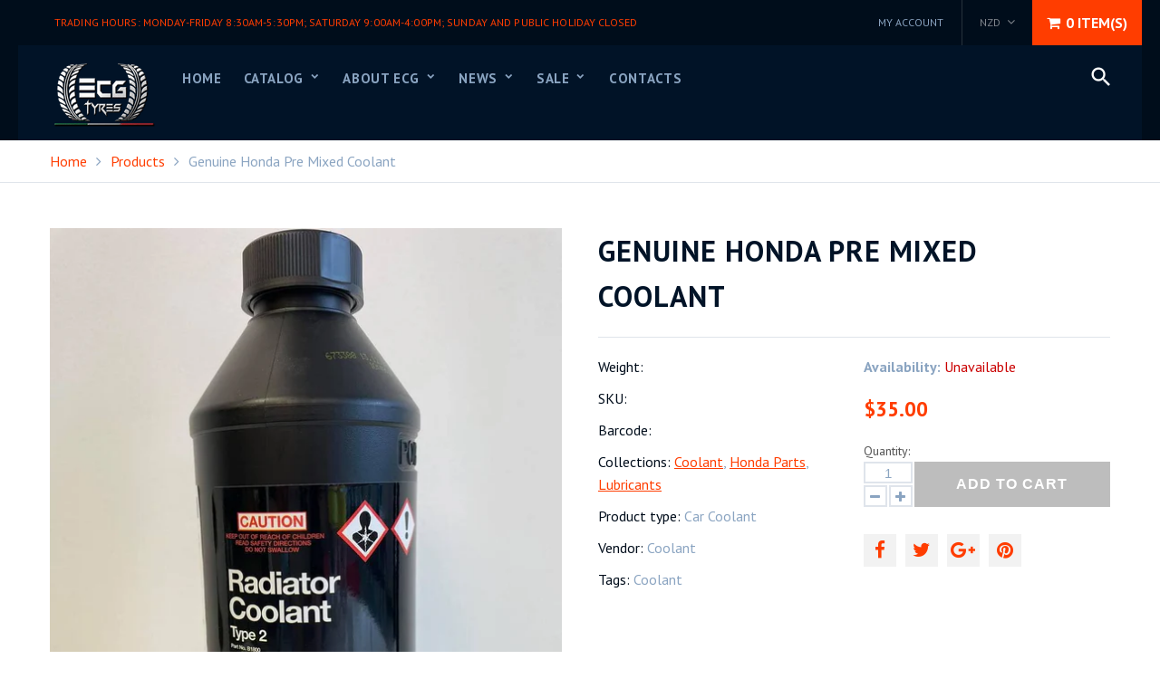

--- FILE ---
content_type: text/css
request_url: https://ecgtyres.co.nz/cdn/shop/t/15/assets/style.scss.css?v=68990618625756411641748929388
body_size: 27231
content:
h1,h2,h3,h4,h5,h6,p{margin:0}input,button{margin:0;padding:0;background:none;border:none}button{cursor:pointer}button:focus{outline:0!important}a,span{vertical-align:baseline}img{max-width:100%}ul,ol{margin:0;padding:0;list-style-type:none}a,img{outline:none!important}html{font-family:sans-serif;line-height:1.15;-webkit-text-size-adjust:100%;-ms-text-size-adjust:100%}body{margin:0}article,aside,footer,header,nav,section{display:block}figcaption,figure,main{display:block}figure{margin:1em 40px}hr{overflow:visible;height:0;-webkit-box-sizing:content-box;-moz-box-sizing:content-box;box-sizing:content-box}pre{font-family:monospace,monospace;font-size:1em}a{background-color:transparent;-webkit-text-decoration-skip:objects}a:active,a:hover{outline-width:0}abbr[title]{border-bottom:none;text-decoration:underline;text-decoration:underline dotted}b,strong{font-weight:inherit}b,strong{font-weight:bolder}code,kbd,samp{font-family:monospace,monospace;font-size:1em}dfn{font-style:italic}mark{background-color:#ff0;color:#000}small{font-size:80%}sub,sup{vertical-align:baseline;font-size:75%;line-height:0;position:relative}sub{bottom:-.25em}sup{top:-.5em}audio,video{display:inline-block}audio:not([controls]){display:none;height:0}img{border-style:none}svg:not(:root){overflow:hidden}button,input,optgroup,select,textarea{font-family:sans-serif;font-size:100%;line-height:1.15;margin:0}button,input{overflow:visible}button,select{text-transform:none}button,html [type=button],[type=reset],[type=submit]{-webkit-appearance:button}button::-moz-focus-inner,[type=button]::-moz-focus-inner,[type=reset]::-moz-focus-inner,[type=submit]::-moz-focus-inner{border-style:none;padding:0}button:-moz-focusring,[type=button]:-moz-focusring,[type=reset]:-moz-focusring,[type=submit]:-moz-focusring{outline:1px dotted ButtonText}fieldset{margin:0 2px;padding:.35em .625em .75em;border:1px solid #c0c0c0}legend{max-width:100%;display:table;box-sizing:border-box;white-space:normal;color:inherit;padding:0}progress{display:inline-block;vertical-align:baseline}textarea{overflow:auto}[type=checkbox],[type=radio]{box-sizing:border-box;padding:0}[type=number]::-webkit-inner-spin-button,[type=number]::-webkit-outer-spin-button{height:auto}[type=search]{-webkit-appearance:textfield;outline-offset:-2px}[type=search]::-webkit-search-cancel-button,[type=search]::-webkit-search-decoration{-webkit-appearance:none}::-webkit-file-upload-button{-webkit-appearance:button;font:inherit}details,menu{display:block}summary{display:list-item}canvas{display:inline-block}template{display:none}[hidden]{display:none}@media print{*,*:before,*:after{background:transparent!important;color:#000!important;text-shadow:none!important;-webkit-box-shadow:none!important;box-shadow:none!important}a,a:visited{text-decoration:underline}a[href]:after{content:" (" attr(href) ")"}abbr[title]:after{content:" (" attr(title) ")"}a[href^="#"]:after,a[href^="javascript:"]:after{content:""}pre,blockquote{border:1px solid #999;page-break-inside:avoid}thead{display:table-header-group}tr,img{page-break-inside:avoid}img{max-width:100%!important}p,h2,h3{orphans:3;widows:3}h2,h3{page-break-after:avoid}.navbar{display:none}.btn>.caret,.dropup>.btn>.caret{border-top-color:#000!important}.label{border:1px solid #000}.table{border-collapse:collapse!important}.table td,.table th{background-color:#fff!important}.table-bordered th,.table-bordered td{border:1px solid #ddd!important}}*{-webkit-box-sizing:border-box;-moz-box-sizing:border-box;box-sizing:border-box}*:before,*:after{-webkit-box-sizing:border-box;-moz-box-sizing:border-box;box-sizing:border-box}html{font-size:10px;-webkit-tap-highlight-color:rgba(0,0,0,0)}body{font:14px/1.5625 Helvetica Neue,Helvetica,Arial,sans-serif;color:#333}figure{margin:0}img{vertical-align:middle}.clearfix:before,.clearfix:after{content:" ";display:table}.clearfix:after{clear:both}.visible-xs,.visible-sm,.visible-md,.visible-lg{display:none!important}@media (max-width: 767px){.visible-xs{display:block!important}table.visible-xs{display:table!important}tr.visible-xs{display:table-row!important}th.visible-xs,td.visible-xs{display:table-cell!important}}@media (min-width: 768px) and (max-width: 991px){.visible-sm{display:block!important}table.visible-sm{display:table!important}tr.visible-sm{display:table-row!important}th.visible-sm,td.visible-sm{display:table-cell!important}}@media (min-width: 992px) and (max-width: 1199px){.visible-md{display:block!important}table.visible-md{display:table!important}tr.visible-md{display:table-row!important}th.visible-md,td.visible-md{display:table-cell!important}}@media (min-width: 1200px){.visible-lg{display:block!important}table.visible-lg{display:table!important}tr.visible-lg{display:table-row!important}th.visible-lg,td.visible-lg{display:table-cell!important}}@media (max-width: 767px){.hidden-xs{display:none!important}}@media (min-width: 768px) and (max-width: 991px){.hidden-sm{display:none!important}}@media (min-width: 992px) and (max-width: 1199px){.hidden-md{display:none!important}}@media (min-width: 1200px){.hidden-lg{display:none!important}}fieldset{min-width:0;margin:0;padding:0;border:0}legend{width:100%;display:block;margin-bottom:20px;padding:0;border:0;border-bottom:1px solid #e5e5e5;font-size:21px;line-height:inherit;color:#333}label{display:inline-block;max-width:100%}input[type=search]{-webkit-box-sizing:border-box;-moz-box-sizing:border-box;box-sizing:border-box}input[type=radio]{margin:3px 0 0;margin-top:1px \	;line-height:normal}input[type=checkbox]{margin:4px 0 0;margin-top:1px \	;line-height:normal}input[type=file]{display:block}input[type=range]{width:100%;display:block}select[multiple],select[size]{height:auto}input[type=file]:focus,input[type=radio]:focus,input[type=checkbox]:focus{outline:5px auto -webkit-focus-ring-color;outline-offset:-2px}output{display:block;padding-top:7px;font-size:14px;line-height:1.42857143;color:#555}select,textarea,input[type=tel],input[type=text],input[type=email],input[type=search],input[type=password],.form-control{width:100%;height:34px;display:block;vertical-align:top;padding:6px 10px;background-image:none;border-width:1px;border-style:solid;line-height:1.42857143}.form-control::-moz-placeholder{color:#000000bf;opacity:1}.form-control:-ms-input-placeholder{color:#000000bf}.form-control::-webkit-input-placeholder{color:#000000bf}.form-control::-ms-expand{background-color:transparent;border:0}.form-control[disabled],.form-control[readonly],fieldset[disabled] .form-control{background-color:#eee;opacity:1}.form-control[disabled],fieldset[disabled] .form-control{cursor:not-allowed}textarea{min-width:100%;max-width:100%;min-height:100px;height:auto}input[type=search]{-webkit-appearance:none}@media screen and (-webkit-min-device-pixel-ratio: 0){input[type=date].form-control,input[type=time].form-control,input[type=datetime-local].form-control,input[type=month].form-control{line-height:34px}}.form-group{margin-top:15px}.form-group:after{content:"";display:table;clear:both}.radio,.checkbox{min-height:20px;display:block;position:relative}.radio~.radio,.checkbox~.checkbox{margin:7px 0 0}.radio label,.checkbox label{min-height:20px;margin-bottom:0;padding-left:20px;font-weight:400;cursor:pointer}.radio input[type=radio],.checkbox input[type=checkbox]{margin-top:4px \	;margin-left:-20px;position:absolute}input[type=radio][disabled],input[type=checkbox][disabled],input[type=radio].disabled,input[type=checkbox].disabled,fieldset[disabled] input[type=radio],fieldset[disabled] input[type=checkbox],.radio.disabled label,.checkbox.disabled label,fieldset[disabled] .radio label,fieldset[disabled] .checkbox label{cursor:not-allowed}.help-block{display:block;margin-top:7px;font-size:12px;color:#737373;cursor:default}.form-horizontal .form-group{margin-left:-15px;margin-right:-15px}@media (min-width: 768px){.form-horizontal label{margin-bottom:0;line-height:34px;text-align:right}}.btn{display:inline-block;vertical-align:middle;margin:0;font-weight:400;line-height:1.42857143;text-align:center;white-space:nowrap;cursor:pointer;-ms-touch-action:manipulation;touch-action:manipulation;-webkit-user-select:none;-moz-user-select:none;-ms-user-select:none;user-select:none}.btn:focus,.btn:active:focus,.btn.active:focus,.btn.focus,.btn:active.focus,.btn.active.focus{outline:5px auto -webkit-focus-ring-color;outline-offset:-2px}.btn:active,.btn.active{background-image:none;outline:0;-webkit-box-shadow:inset 0 3px 2px rgba(0,0,0,.3);-moz-box-shadow:inset 0 3px 2px rgba(0,0,0,.3);box-shadow:inset 0 3px 2px #0000004d}.btn.disabled,.btn[disabled],fieldset[disabled] .btn{cursor:default;opacity:.65;filter:alpha(opacity=65);-webkit-box-shadow:none;-moz-box-shadow:none;box-shadow:none}a.btn.disabled,fieldset[disabled] a.btn{pointer-events:none}table{background-color:transparent;border-collapse:collapse}th{text-align:left}.table{width:100%;max-width:100%;margin-bottom:20px}.table>thead>tr>th,.table>tbody>tr>th,.table>tfoot>tr>th,.table>thead>tr>td,.table>tbody>tr>td,.table>tfoot>tr>td{vertical-align:top;padding:8px;border-top:1px solid #dddddd;line-height:1.42857143}.table>thead>tr>th{vertical-align:bottom;border-bottom:2px solid #dddddd}.table>caption+thead>tr:first-child>th,.table>colgroup+thead>tr:first-child>th,.table>thead:first-child>tr:first-child>th,.table>caption+thead>tr:first-child>td,.table>colgroup+thead>tr:first-child>td,.table>thead:first-child>tr:first-child>td{border-top:0}.table>tbody+tbody{border-top:2px solid #dddddd}.table .table{background-color:#fff}.table-bordered{border:1px solid #dddddd}.table-bordered>thead>tr>th,.table-bordered>tbody>tr>th,.table-bordered>tfoot>tr>th,.table-bordered>thead>tr>td,.table-bordered>tbody>tr>td,.table-bordered>tfoot>tr>td{border:1px solid #dddddd}.table-bordered>thead>tr>th,.table-bordered>thead>tr>td{border-bottom-width:2px}.table-responsive{min-height:.01%;overflow-x:auto}@media screen and (max-width: 767px){.table-responsive{width:100%;overflow-y:hidden;margin-bottom:15px;border:1px solid #dddddd;-ms-overflow-style:-ms-autohiding-scrollbar}.table-responsive>.table{margin-bottom:0}.table-responsive>.table>thead>tr>th,.table-responsive>.table>tbody>tr>th,.table-responsive>.table>tfoot>tr>th,.table-responsive>.table>thead>tr>td,.table-responsive>.table>tbody>tr>td,.table-responsive>.table>tfoot>tr>td{white-space:nowrap}.table-responsive>.table-bordered{border:0}.table-responsive>.table-bordered>thead>tr>th:first-child,.table-responsive>.table-bordered>tbody>tr>th:first-child,.table-responsive>.table-bordered>tfoot>tr>th:first-child,.table-responsive>.table-bordered>thead>tr>td:first-child,.table-responsive>.table-bordered>tbody>tr>td:first-child,.table-responsive>.table-bordered>tfoot>tr>td:first-child{border-left:0}.table-responsive>.table-bordered>thead>tr>th:last-child,.table-responsive>.table-bordered>tbody>tr>th:last-child,.table-responsive>.table-bordered>tfoot>tr>th:last-child,.table-responsive>.table-bordered>thead>tr>td:last-child,.table-responsive>.table-bordered>tbody>tr>td:last-child,.table-responsive>.table-bordered>tfoot>tr>td:last-child{border-right:0}.table-responsive>.table-bordered>tbody>tr:last-child>th,.table-responsive>.table-bordered>tfoot>tr:last-child>th,.table-responsive>.table-bordered>tbody>tr:last-child>td,.table-responsive>.table-bordered>tfoot>tr:last-child>td{border-bottom:0}}.errors,.alert{padding:10px 15px;margin-top:15px;border:1px solid transparent}.errors a,.alert a{display:inline-block;color:inherit;text-decoration:underline}.errors a:hover,.alert a:hover{color:inherit;text-decoration:none}.errors>*,.alert>*{margin:0!important}.errors>*~*,.alert>*~*{margin:5px 0 0!important}.alert-success{background-color:#d0f6b9;border-color:#a7e183;color:#558638}.alert-info{background-color:#cdecfc;border-color:#9bd6f5;color:#437c99}.alert-warning{background-color:#fff5c3;border-color:#edd870;color:#85741f}.errors,.alert-danger{background-color:#ffcfcf;border-color:#ffa3a3;color:#b65353}html,body{font:16px/1.5625 PT Sans;color:#8aa4c1}a{color:#ff3d00;text-decoration:none;-webkit-backface-visibility:hidden;-moz-backface-visibility:hidden;-ms-backface-visibility:hidden;backface-visibility:hidden;-webkit-perspective:1000;-moz-perspective:1000;-ms-perspective:1000;perspective:1000;-webkit-transform:translate3d(0,0,0);-ms-transform:translate3d(0,0,0);-o-transform:translate3d(0,0,0);transform:translateZ(0);-webkit-transition:background .3s ease-in-out,border-color .3s ease-in-out,color .3s ease-in-out;-moz-transition:background .3s ease-in-out,border-color .3s ease-in-out,color .3s ease-in-out;transition:background .3s ease-in-out,border-color .3s ease-in-out,color .3s ease-in-out}a:hover,a:focus{color:#011327}h1,h2,h3,h4,h5,h6{text-transform:uppercase;font:32px/1.34 700 PT Sans;color:#011327;letter-spacing:.96px}h2{font-size:32px}h3{font-size:30px}h4{font-size:28px}h5{font-size:26px}h6{font-size:24px}.page_heading{margin:40px 0 0}.title1{position:relative;font-size:5.3vw;line-height:.94;padding-top:42px;font-weight:700}.title1:after{content:"";position:absolute;top:0;left:50%;width:100%;max-width:212px;-webkit-transform:translate(-50%,0%);transform:translate(-50%);border-top:5px solid #ff3d00}.title2{letter-spacing:1.28px;font-size:32px;font-weight:400}.title1+.title2{margin-top:27px}.title2+.btn{margin-top:47px}label{font-size:14px;color:#555}select,textarea,input[type=tel],input[type=text],input[type=email],input[type=search],input[type=password],.form-control{background-color:#fff;border-color:#dfe4eb;font-size:14px;color:#8aa4c1;-webkit-backface-visibility:hidden;-moz-backface-visibility:hidden;-ms-backface-visibility:hidden;backface-visibility:hidden;-webkit-perspective:1000;-moz-perspective:1000;-ms-perspective:1000;perspective:1000;-webkit-transform:translate3d(0,0,0);-ms-transform:translate3d(0,0,0);-o-transform:translate3d(0,0,0);transform:translateZ(0);-webkit-transition:border-color .2s ease-in-out;-moz-transition:border-color .2s ease-in-out;transition:border-color .2s ease-in-out}select:focus,textarea:focus,input[type=tel]:focus,input[type=text]:focus,input[type=email]:focus,input[type=search]:focus,input[type=password]:focus,.form-control:focus{border-color:#999;outline:0}p.alert-inline{padding:7px 0 0;font-size:12px;line-height:1em;color:red}input.alert-inline{border-color:red;color:red}.btn{height:40px;line-height:40px;padding:0 20px;background:#ff3d00;border:0;font-size:16px;color:#fff;text-decoration:uppercase;font-weight:700;letter-spacing:.96px;text-transform:uppercase;-webkit-backface-visibility:hidden;-moz-backface-visibility:hidden;-ms-backface-visibility:hidden;backface-visibility:hidden;-webkit-perspective:1000;-moz-perspective:1000;-ms-perspective:1000;perspective:1000;-webkit-transform:translate3d(0,0,0);-ms-transform:translate3d(0,0,0);-o-transform:translate3d(0,0,0);transform:translateZ(0);-webkit-transition:background .2s ease-in-out,color .2s ease-in-out;-moz-transition:background .2s ease-in-out,color .2s ease-in-out;transition:background .2s ease-in-out,color .2s ease-in-out}.btn_big{height:60px;padding:0 38px;line-height:60px}.btn:active,.btn:focus,.btn:hover{background:#011327;color:#fff;text-decoration:none}.btn_alt{background-color:#337ab7;border-color:#337ab7;color:#fff}.btn_alt:active,.btn_alt:focus,.btn_alt:hover{background:#00000080;border-color:transparent;color:#fff}.btn_icon{width:40px;padding:0 5px;text-align:center;color:#ff3d00;font-size:15px}.link{position:relative;display:inline-block;font-size:12px;text-transform:uppercase;letter-spacing:.72px}.link:after{content:"\e5cc";padding-left:3px;font-family:Material Icons;font-size:16px;vertical-align:-4px;color:#ff3d00}.link:hover{color:#011327}.btn_inverted{background-color:#00000080;border-color:transparent;color:#fff}.btn_inverted:active,.btn_inverted:focus,.btn_inverted:hover{background:#ffffff80;border-color:transparent;color:#000d1b!important}.btn[disabled]{background:#0006!important;border:none;color:#fff!important}.btn[disabled]:before{color:#ff3d00!important}table caption{padding-top:8px;padding-bottom:8px;font-size:16px;color:#777;text-align:left}.table-bordered,.table>thead>tr>th,.table>tbody>tr>th,.table>tfoot>tr>th,.table>thead>tr>td,.table>tbody>tr>td,.table>tfoot>tr>td{border-color:#dfe4eb}.table-striped>tbody>tr:nth-of-type(odd){background-color:#dfe4eb33}.table-hover>tbody>tr:hover{background-color:#dfe4eb33}select,textarea,input[type=tel],input[type=text],input[type=email],input[type=search],input[type=password],.form-control,.btn,.alert,.errors{-webkit-border-radius:0;-moz-border-radius:0;border-radius:0}.rte h1{font-size:32px}.rte h2{font-size:29px}.rte h3{font-size:26px}.rte h4{font-size:23px}.rte h5{font-size:20px}.rte h6{font-size:17px}.rte h1,.rte h2,.rte h3{margin-top:25px;margin-bottom:15px}.rte h4,.rte h5,.rte h6{margin-top:20px;margin-bottom:15px}.rte p{margin:15px 0 0}.rte ul{margin:15px 0 0;padding:0 0 0 30px;list-style-type:disc}.rte ol{margin:15px 0 0;padding:0 0 0 30px;list-style-type:decimal}.rte ul ul,.rte ol ul,.rte ul ol,.rte ol ol{margin-top:0}.rte a{text-decoration:underline}.rte a:hover{text-decoration:none}.rte blockquote{margin:20px 0;padding:5px 20px;border-left:4px solid #dfe4eb;font-size:16px}.rte blockquote b{display:block;margin:5px 0 0;font-weight:700;font-size:14px;line-height:1.42857143;color:#777}.rte blockquote b:before{content:"\2014\a0"}.rte blockquote p:first-child,.rte blockquote ul:first-child,.rte blockquote ol:first-child{margin-top:0}.rte q{font-style:italic}.rte table{width:100%;max-width:100%;margin-top:20px;background-color:transparent;border-collapse:collapse}.rte table th,.rte table td{vertical-align:middle;padding:7px 10px;border:1px solid #dfe4eb}.rte .rte_youtube_wrapper{overflow:hidden;padding:56.25% 0 0;position:relative}.rte .rte_youtube_wrapper iframe{width:100%;height:100%;border:none;position:absolute;left:0;top:0}.product_name{font-size:14px;color:#011327}.product_name a{font-size:inherit;color:inherit}.product_name a:hover{color:#ff3d00}.money,.money_like{font-size:23px;font-weight:700;color:#ff3d00}.money_sale{font-size:12px;font-weight:400;text-decoration:line-through;color:#000d1b}.money_sale_percent{background:#ff3d00}.money_variants{font-size:12px}#quick_view__wrap .fancybox-skin{padding:30px!important}#product_quick_view{width:668px}#product_quick_view .swiper_btn{width:30px;-webkit-border-radius:0;-moz-border-radius:0;border-radius:0}#product_quick_view .btn_prev{left:0}#product_quick_view .btn_prev:after{content:"\f104";font:14px/1em FontAwesome;color:#fff;line-height:50px}#product_quick_view .btn_next{right:0}#product_quick_view .btn_next:after{content:"\f105";font:14px/1em FontAwesome;color:#fff;line-height:50px}.product_quick_wrapper{width:100%;display:table}.quick_view__left{width:317px;height:100%;display:table-cell;padding:0 15px 0 0;vertical-align:top}.quick_view__left #img_big{width:302px;padding:2px;border:1px solid #dfe4eb}.quick_view__left #img_big img{background:#0000000d}.quick_view__left .swiper-slide{display:inline-block}.quick_view__left .product_images{width:302px;margin-top:2px}.quick_view__left .product_images .swiper-slide{border:1px solid #dfe4eb;padding:1px}.quick_view__left .product_images img{background:#0000000d;-webkit-backface-visibility:hidden;-moz-backface-visibility:hidden;-ms-backface-visibility:hidden;backface-visibility:hidden;-webkit-perspective:1000;-moz-perspective:1000;-ms-perspective:1000;perspective:1000;-webkit-transform:translate3d(0,0,0);-ms-transform:translate3d(0,0,0);-o-transform:translate3d(0,0,0);transform:translateZ(0);-webkit-transition:all .4s ease-in-out;-moz-transition:all .4s ease-in-out;transition:all .4s ease-in-out}.quick_view__left .product_images img:hover{background:#0000001a}.quick_view__left .swiper_btn{background:#000d1b;-webkit-backface-visibility:hidden;-moz-backface-visibility:hidden;-ms-backface-visibility:hidden;backface-visibility:hidden;-webkit-perspective:1000;-moz-perspective:1000;-ms-perspective:1000;perspective:1000;-webkit-transform:translate3d(0,0,0);-ms-transform:translate3d(0,0,0);-o-transform:translate3d(0,0,0);transform:translateZ(0);-webkit-transition:all .4s ease-in-out;-moz-transition:all .4s ease-in-out;transition:all .4s ease-in-out}.quick_view__left .swiper_btn:hover{background:#ff3d00}.quick_view__right{height:100%;display:table-cell;overflow:hidden;padding:0 0 0 15px}.quick_view__right p{margin:15px 0 0;font-size:14px}.quick_view__right label{font-weight:400;font-size:14px;color:#000d1b}#quick_view__name{margin:0}#quick_view__variants{overflow:hidden;margin:15px -10px 0}#quick_view__variants label{display:block;padding:0 10px}#quick_view__variants .selector-wrapper{width:33.33333333333333%;float:left;padding:15px 10px 0}#quick_view__variants .selector-wrapper label{display:none!important}#quick_view__variants .selector-wrapper select{width:100%;display:block;font-size:12px;padding:0 4px}#quick_view__price{margin:30px 0 0;position:relative}#quick_view__price .price{margin:0;padding:0 60px 0 0}#quick_view__price .money{margin:0 7px 0 0;font-size:20px}#quick_view__price .money_sale{font-size:16px}#quick_view__price .money_sale_percent{width:52px;height:26px;display:block;margin:-13px 0 0;background:#ff3d00;font:700 14px/26px Arial;color:#fff;text-align:center;position:absolute;right:0;top:50%;-webkit-border-radius:2px;-moz-border-radius:2px;border-radius:2px}#quick_view__availability{margin:20px 0 0}#quick_view__form{margin:15px 0 0;overflow:hidden}#quick_view__form label{display:block}#quick_view__form .quantity_box{float:left;margin-top:10px}#quick_view__form .quantity_box span i{vertical-align:22px}#quick_view__form #quick_view__add{height:50px;margin:10px 0 0 10px;padding:0 10px;line-height:50px;font-size:14px;letter-spacing:0;text-transform:none}.fancybox-skin{padding:15px;background:#000d1b;-webkit-border-radius:0;-moz-border-radius:0;border-radius:0}.fancybox-close{width:36px;height:36px;display:block;background:#444;border:none;color:#fff;-webkit-border-radius:50%;-moz-border-radius:50%;border-radius:50%;-webkit-box-shadow:0 0 8px 0 rgba(0,0,0,.5);-moz-box-shadow:0 0 8px 0 rgba(0,0,0,.5);box-shadow:0 0 8px #00000080}.fancybox-close:hover{background:#666}.fancybox-close:before{content:"\f00d";display:block;font:15px/36px FontAwesome;text-align:center}.fancybox-nav span{width:36px;height:36px;display:block;margin:-18px 0 0;background:#444;border:none;-webkit-border-radius:50%;-moz-border-radius:50%;border-radius:50%;-webkit-box-shadow:0 0 10px 0 rgba(0,0,0,.6);-moz-box-shadow:0 0 10px 0 rgba(0,0,0,.6);box-shadow:0 0 10px #0009;-webkit-backface-visibility:hidden;-moz-backface-visibility:hidden;-ms-backface-visibility:hidden;backface-visibility:hidden;-webkit-perspective:1000;-moz-perspective:1000;-ms-perspective:1000;perspective:1000;-webkit-transform:translate3d(0,0,0);-ms-transform:translate3d(0,0,0);-o-transform:translate3d(0,0,0);transform:translateZ(0);-webkit-transition:background .3s ease-in-out,border-color .3s ease-in-out,color .3s ease-in-out;-moz-transition:background .3s ease-in-out,border-color .3s ease-in-out,color .3s ease-in-out;transition:background .3s ease-in-out,border-color .3s ease-in-out,color .3s ease-in-out}.fancybox-nav span:before{display:block;font:12px/36px FontAwesome;color:#000d1b;text-align:center}.fancybox-nav:hover>span{background:#666}.fancybox-prev span:before{content:"\f053";padding:0 2px 0 0}.fancybox-next span:before{content:"\f054";padding:0 0 0 2px}.fancybox_alert{padding:0!important;text-align:center}.fancybox_alert .alert{margin:0;padding:40px;font-size:14px}.fancybox_alert .btn{margin:15px 0 0}.fancybox_alert .btn~.btn{margin:15px 0 0 15px}#cart_added .cart_added__row{height:120px;display:table}#cart_added h4{margin:0 0 15px;text-align:center;font-size:20px}#cart_added.cart_error{max-width:420px}.cart_added__1{width:120px;height:100%;display:table-cell;text-align:center;vertical-align:top}.cart_added__1 img{height:120px;padding:10px;border:1px solid #dfe4eb}.cart_added__2{width:300px;height:100%;display:table-cell;padding:0 0 0 15px}.cart_added__2 .product_name{display:block}.cart_added__2 #cart_added__quantity{margin:15px 0 0;font-size:16px}.cart_added__2 .btn{margin:15px 10px 0 0;height:30px;line-height:30px;padding:0 5px;font-size:12px;text-transform:none;letter-spacing:0}#cart_added{max-width:420px}@font-face{font-family:FontAwesome;src:url(//ecgtyres.co.nz/cdn/shop/t/15/assets/fontawesome-webfont.eot?v=4.6.3&v=27653591633895088991674785718);src:url(//ecgtyres.co.nz/cdn/shop/t/15/assets/fontawesome-webfont.eot?%23iefix&v=4.6.3&v=27653591633895088991674785718) format("embedded-opentype"),url(//ecgtyres.co.nz/cdn/shop/t/15/assets/fontawesome-webfont.woff2?v=4.6.3&v=92687554370256573971674785718) format("woff2"),url(//ecgtyres.co.nz/cdn/shop/t/15/assets/fontawesome-webfont.woff?v=4.6.3&v=135656766985270248011674785718) format("woff"),url(//ecgtyres.co.nz/cdn/shop/t/15/assets/fontawesome-webfont.ttf?v=4.6.3&v=38559600735332494681674785718) format("truetype"),url(//ecgtyres.co.nz/cdn/shop/t/15/assets/fontawesome-webfont.svg?v=4.6.3%23fontawesomeregular&v=165101685860473394641674785718) format("svg");font-weight:400;font-style:normal}.fa{display:inline-block;font: 14px/1 FontAwesome;font-size:inherit;text-rendering:auto;-webkit-font-smoothing:antialiased;-moz-osx-font-smoothing:grayscale}.fa-lg{font-size:1.33333333em;line-height:.75em;vertical-align:-15%}.fa-2x{font-size:2em}.fa-3x{font-size:3em}.fa-4x{font-size:4em}.fa-5x{font-size:5em}.fa-fw{width:1.28571429em;text-align:center}.fa-ul{padding-left:0;margin-left:2.14285714em;list-style-type:none}.fa-ul>li{position:relative}.fa-li{position:absolute;left:-2.14285714em;width:2.14285714em;top:.14285714em;text-align:center}.fa-li.fa-lg{left:-1.85714286em}.fa-border{padding:.2em .25em .15em;border:solid .08em #eee;border-radius:.1em}.fa-pull-left{float:left}.fa-pull-right{float:right}.fa.fa-pull-left{margin-right:.3em}.fa.fa-pull-right{margin-left:.3em}.pull-right{float:right}.pull-left{float:left}.fa.pull-left{margin-right:.3em}.fa.pull-right{margin-left:.3em}.fa-spin{-webkit-animation:fa-spin 2s infinite linear;animation:fa-spin 2s infinite linear}.fa-pulse{-webkit-animation:fa-spin 1s infinite steps(8);animation:fa-spin 1s infinite steps(8)}@-webkit-keyframes fa-spin{0%{-webkit-transform:rotate(0deg);transform:rotate(0)}to{-webkit-transform:rotate(359deg);transform:rotate(359deg)}}@keyframes fa-spin{0%{-webkit-transform:rotate(0deg);transform:rotate(0)}to{-webkit-transform:rotate(359deg);transform:rotate(359deg)}}.fa-rotate-90{-ms-filter:"progid:DXImageTransform.Microsoft.BasicImage(rotation=1)";-webkit-transform:rotate(90deg);-ms-transform:rotate(90deg);transform:rotate(90deg)}.fa-rotate-180{-ms-filter:"progid:DXImageTransform.Microsoft.BasicImage(rotation=2)";-webkit-transform:rotate(180deg);-ms-transform:rotate(180deg);transform:rotate(180deg)}.fa-rotate-270{-ms-filter:"progid:DXImageTransform.Microsoft.BasicImage(rotation=3)";-webkit-transform:rotate(270deg);-ms-transform:rotate(270deg);transform:rotate(270deg)}.fa-flip-horizontal{-ms-filter:"progid:DXImageTransform.Microsoft.BasicImage(rotation=0, mirror=1)";-webkit-transform:scale(-1,1);-ms-transform:scale(-1,1);transform:scaleX(-1)}.fa-flip-vertical{-ms-filter:"progid:DXImageTransform.Microsoft.BasicImage(rotation=2, mirror=1)";-webkit-transform:scale(1,-1);-ms-transform:scale(1,-1);transform:scaleY(-1)}:root .fa-rotate-90,:root .fa-rotate-180,:root .fa-rotate-270,:root .fa-flip-horizontal,:root .fa-flip-vertical{filter:none}.fa-stack{position:relative;display:inline-block;width:2em;height:2em;line-height:2em;vertical-align:middle}.fa-stack-1x,.fa-stack-2x{position:absolute;left:0;width:100%;text-align:center}.fa-stack-1x{line-height:inherit}.fa-stack-2x{font-size:2em}.fa-inverse{color:#fff}.fa-glass:before{content:"\f000"}.fa-music:before{content:"\f001"}.fa-search:before{content:"\f002"}.fa-envelope-o:before{content:"\f003"}.fa-heart:before{content:"\f004"}.fa-star:before{content:"\f005"}.fa-star-o:before{content:"\f006"}.fa-user:before{content:"\f007"}.fa-film:before{content:"\f008"}.fa-th-large:before{content:"\f009"}.fa-th:before{content:"\f00a"}.fa-th-list:before{content:"\f00b"}.fa-check:before{content:"\f00c"}.fa-remove:before,.fa-close:before,.fa-times:before{content:"\f00d"}.fa-search-plus:before{content:"\f00e"}.fa-search-minus:before{content:"\f010"}.fa-power-off:before{content:"\f011"}.fa-signal:before{content:"\f012"}.fa-gear:before,.fa-cog:before{content:"\f013"}.fa-trash-o:before{content:"\f014"}.fa-home:before{content:"\f015"}.fa-file-o:before{content:"\f016"}.fa-clock-o:before{content:"\f017"}.fa-road:before{content:"\f018"}.fa-download:before{content:"\f019"}.fa-arrow-circle-o-down:before{content:"\f01a"}.fa-arrow-circle-o-up:before{content:"\f01b"}.fa-inbox:before{content:"\f01c"}.fa-play-circle-o:before{content:"\f01d"}.fa-rotate-right:before,.fa-repeat:before{content:"\f01e"}.fa-refresh:before{content:"\f021"}.fa-list-alt:before{content:"\f022"}.fa-lock:before{content:"\f023"}.fa-flag:before{content:"\f024"}.fa-headphones:before{content:"\f025"}.fa-volume-off:before{content:"\f026"}.fa-volume-down:before{content:"\f027"}.fa-volume-up:before{content:"\f028"}.fa-qrcode:before{content:"\f029"}.fa-barcode:before{content:"\f02a"}.fa-tag:before{content:"\f02b"}.fa-tags:before{content:"\f02c"}.fa-book:before{content:"\f02d"}.fa-bookmark:before{content:"\f02e"}.fa-print:before{content:"\f02f"}.fa-camera:before{content:"\f030"}.fa-font:before{content:"\f031"}.fa-bold:before{content:"\f032"}.fa-italic:before{content:"\f033"}.fa-text-height:before{content:"\f034"}.fa-text-width:before{content:"\f035"}.fa-align-left:before{content:"\f036"}.fa-align-center:before{content:"\f037"}.fa-align-right:before{content:"\f038"}.fa-align-justify:before{content:"\f039"}.fa-list:before{content:"\f03a"}.fa-dedent:before,.fa-outdent:before{content:"\f03b"}.fa-indent:before{content:"\f03c"}.fa-video-camera:before{content:"\f03d"}.fa-photo:before,.fa-image:before,.fa-picture-o:before{content:"\f03e"}.fa-pencil:before{content:"\f040"}.fa-map-marker:before{content:"\f041"}.fa-adjust:before{content:"\f042"}.fa-tint:before{content:"\f043"}.fa-edit:before,.fa-pencil-square-o:before{content:"\f044"}.fa-share-square-o:before{content:"\f045"}.fa-check-square-o:before{content:"\f046"}.fa-arrows:before{content:"\f047"}.fa-step-backward:before{content:"\f048"}.fa-fast-backward:before{content:"\f049"}.fa-backward:before{content:"\f04a"}.fa-play:before{content:"\f04b"}.fa-pause:before{content:"\f04c"}.fa-stop:before{content:"\f04d"}.fa-forward:before{content:"\f04e"}.fa-fast-forward:before{content:"\f050"}.fa-step-forward:before{content:"\f051"}.fa-eject:before{content:"\f052"}.fa-chevron-left:before{content:"\f053"}.fa-chevron-right:before{content:"\f054"}.fa-plus-circle:before{content:"\f055"}.fa-minus-circle:before{content:"\f056"}.fa-times-circle:before{content:"\f057"}.fa-check-circle:before{content:"\f058"}.fa-question-circle:before{content:"\f059"}.fa-info-circle:before{content:"\f05a"}.fa-crosshairs:before{content:"\f05b"}.fa-times-circle-o:before{content:"\f05c"}.fa-check-circle-o:before{content:"\f05d"}.fa-ban:before{content:"\f05e"}.fa-arrow-left:before{content:"\f060"}.fa-arrow-right:before{content:"\f061"}.fa-arrow-up:before{content:"\f062"}.fa-arrow-down:before{content:"\f063"}.fa-mail-forward:before,.fa-share:before{content:"\f064"}.fa-expand:before{content:"\f065"}.fa-compress:before{content:"\f066"}.fa-plus:before{content:"\f067"}.fa-minus:before{content:"\f068"}.fa-asterisk:before{content:"\f069"}.fa-exclamation-circle:before{content:"\f06a"}.fa-gift:before{content:"\f06b"}.fa-leaf:before{content:"\f06c"}.fa-fire:before{content:"\f06d"}.fa-eye:before{content:"\f06e"}.fa-eye-slash:before{content:"\f070"}.fa-warning:before,.fa-exclamation-triangle:before{content:"\f071"}.fa-plane:before{content:"\f072"}.fa-calendar:before{content:"\f073"}.fa-random:before{content:"\f074"}.fa-comment:before{content:"\f075"}.fa-magnet:before{content:"\f076"}.fa-chevron-up:before{content:"\f077"}.fa-chevron-down:before{content:"\f078"}.fa-retweet:before{content:"\f079"}.fa-shopping-cart:before{content:"\f07a"}.fa-folder:before{content:"\f07b"}.fa-folder-open:before{content:"\f07c"}.fa-arrows-v:before{content:"\f07d"}.fa-arrows-h:before{content:"\f07e"}.fa-bar-chart-o:before,.fa-bar-chart:before{content:"\f080"}.fa-twitter-square:before{content:"\f081"}.fa-facebook-square:before{content:"\f082"}.fa-camera-retro:before{content:"\f083"}.fa-key:before{content:"\f084"}.fa-gears:before,.fa-cogs:before{content:"\f085"}.fa-comments:before{content:"\f086"}.fa-thumbs-o-up:before{content:"\f087"}.fa-thumbs-o-down:before{content:"\f088"}.fa-star-half:before{content:"\f089"}.fa-heart-o:before{content:"\f08a"}.fa-sign-out:before{content:"\f08b"}.fa-linkedin-square:before{content:"\f08c"}.fa-thumb-tack:before{content:"\f08d"}.fa-external-link:before{content:"\f08e"}.fa-sign-in:before{content:"\f090"}.fa-trophy:before{content:"\f091"}.fa-github-square:before{content:"\f092"}.fa-upload:before{content:"\f093"}.fa-lemon-o:before{content:"\f094"}.fa-phone:before{content:"\f095"}.fa-square-o:before{content:"\f096"}.fa-bookmark-o:before{content:"\f097"}.fa-phone-square:before{content:"\f098"}.fa-twitter:before{content:"\f099"}.fa-facebook-f:before,.fa-facebook:before{content:"\f09a"}.fa-github:before{content:"\f09b"}.fa-unlock:before{content:"\f09c"}.fa-credit-card:before{content:"\f09d"}.fa-feed:before,.fa-rss:before{content:"\f09e"}.fa-hdd-o:before{content:"\f0a0"}.fa-bullhorn:before{content:"\f0a1"}.fa-bell:before{content:"\f0f3"}.fa-certificate:before{content:"\f0a3"}.fa-hand-o-right:before{content:"\f0a4"}.fa-hand-o-left:before{content:"\f0a5"}.fa-hand-o-up:before{content:"\f0a6"}.fa-hand-o-down:before{content:"\f0a7"}.fa-arrow-circle-left:before{content:"\f0a8"}.fa-arrow-circle-right:before{content:"\f0a9"}.fa-arrow-circle-up:before{content:"\f0aa"}.fa-arrow-circle-down:before{content:"\f0ab"}.fa-globe:before{content:"\f0ac"}.fa-wrench:before{content:"\f0ad"}.fa-tasks:before{content:"\f0ae"}.fa-filter:before{content:"\f0b0"}.fa-briefcase:before{content:"\f0b1"}.fa-arrows-alt:before{content:"\f0b2"}.fa-group:before,.fa-users:before{content:"\f0c0"}.fa-chain:before,.fa-link:before{content:"\f0c1"}.fa-cloud:before{content:"\f0c2"}.fa-flask:before{content:"\f0c3"}.fa-cut:before,.fa-scissors:before{content:"\f0c4"}.fa-copy:before,.fa-files-o:before{content:"\f0c5"}.fa-paperclip:before{content:"\f0c6"}.fa-save:before,.fa-floppy-o:before{content:"\f0c7"}.fa-square:before{content:"\f0c8"}.fa-navicon:before,.fa-reorder:before,.fa-bars:before{content:"\f0c9"}.fa-list-ul:before{content:"\f0ca"}.fa-list-ol:before{content:"\f0cb"}.fa-strikethrough:before{content:"\f0cc"}.fa-underline:before{content:"\f0cd"}.fa-table:before{content:"\f0ce"}.fa-magic:before{content:"\f0d0"}.fa-truck:before{content:"\f0d1"}.fa-pinterest:before{content:"\f0d2"}.fa-pinterest-square:before{content:"\f0d3"}.fa-google-plus-square:before{content:"\f0d4"}.fa-google-plus:before{content:"\f0d5"}.fa-money:before{content:"\f0d6"}.fa-caret-down:before{content:"\f0d7"}.fa-caret-up:before{content:"\f0d8"}.fa-caret-left:before{content:"\f0d9"}.fa-caret-right:before{content:"\f0da"}.fa-columns:before{content:"\f0db"}.fa-unsorted:before,.fa-sort:before{content:"\f0dc"}.fa-sort-down:before,.fa-sort-desc:before{content:"\f0dd"}.fa-sort-up:before,.fa-sort-asc:before{content:"\f0de"}.fa-envelope:before{content:"\f0e0"}.fa-linkedin:before{content:"\f0e1"}.fa-rotate-left:before,.fa-undo:before{content:"\f0e2"}.fa-legal:before,.fa-gavel:before{content:"\f0e3"}.fa-dashboard:before,.fa-tachometer:before{content:"\f0e4"}.fa-comment-o:before{content:"\f0e5"}.fa-comments-o:before{content:"\f0e6"}.fa-flash:before,.fa-bolt:before{content:"\f0e7"}.fa-sitemap:before{content:"\f0e8"}.fa-umbrella:before{content:"\f0e9"}.fa-paste:before,.fa-clipboard:before{content:"\f0ea"}.fa-lightbulb-o:before{content:"\f0eb"}.fa-exchange:before{content:"\f0ec"}.fa-cloud-download:before{content:"\f0ed"}.fa-cloud-upload:before{content:"\f0ee"}.fa-user-md:before{content:"\f0f0"}.fa-stethoscope:before{content:"\f0f1"}.fa-suitcase:before{content:"\f0f2"}.fa-bell-o:before{content:"\f0a2"}.fa-coffee:before{content:"\f0f4"}.fa-cutlery:before{content:"\f0f5"}.fa-file-text-o:before{content:"\f0f6"}.fa-building-o:before{content:"\f0f7"}.fa-hospital-o:before{content:"\f0f8"}.fa-ambulance:before{content:"\f0f9"}.fa-medkit:before{content:"\f0fa"}.fa-fighter-jet:before{content:"\f0fb"}.fa-beer:before{content:"\f0fc"}.fa-h-square:before{content:"\f0fd"}.fa-plus-square:before{content:"\f0fe"}.fa-angle-double-left:before{content:"\f100"}.fa-angle-double-right:before{content:"\f101"}.fa-angle-double-up:before{content:"\f102"}.fa-angle-double-down:before{content:"\f103"}.fa-angle-left:before{content:"\f104"}.fa-angle-right:before{content:"\f105"}.fa-angle-up:before{content:"\f106"}.fa-angle-down:before{content:"\f107"}.fa-desktop:before{content:"\f108"}.fa-laptop:before{content:"\f109"}.fa-tablet:before{content:"\f10a"}.fa-mobile-phone:before,.fa-mobile:before{content:"\f10b"}.fa-circle-o:before{content:"\f10c"}.fa-quote-left:before{content:"\f10d"}.fa-quote-right:before{content:"\f10e"}.fa-spinner:before{content:"\f110"}.fa-circle:before{content:"\f111"}.fa-mail-reply:before,.fa-reply:before{content:"\f112"}.fa-github-alt:before{content:"\f113"}.fa-folder-o:before{content:"\f114"}.fa-folder-open-o:before{content:"\f115"}.fa-smile-o:before{content:"\f118"}.fa-frown-o:before{content:"\f119"}.fa-meh-o:before{content:"\f11a"}.fa-gamepad:before{content:"\f11b"}.fa-keyboard-o:before{content:"\f11c"}.fa-flag-o:before{content:"\f11d"}.fa-flag-checkered:before{content:"\f11e"}.fa-terminal:before{content:"\f120"}.fa-code:before{content:"\f121"}.fa-mail-reply-all:before,.fa-reply-all:before{content:"\f122"}.fa-star-half-empty:before,.fa-star-half-full:before,.fa-star-half-o:before{content:"\f123"}.fa-location-arrow:before{content:"\f124"}.fa-crop:before{content:"\f125"}.fa-code-fork:before{content:"\f126"}.fa-unlink:before,.fa-chain-broken:before{content:"\f127"}.fa-question:before{content:"\f128"}.fa-info:before{content:"\f129"}.fa-exclamation:before{content:"\f12a"}.fa-superscript:before{content:"\f12b"}.fa-subscript:before{content:"\f12c"}.fa-eraser:before{content:"\f12d"}.fa-puzzle-piece:before{content:"\f12e"}.fa-microphone:before{content:"\f130"}.fa-microphone-slash:before{content:"\f131"}.fa-shield:before{content:"\f132"}.fa-calendar-o:before{content:"\f133"}.fa-fire-extinguisher:before{content:"\f134"}.fa-rocket:before{content:"\f135"}.fa-maxcdn:before{content:"\f136"}.fa-chevron-circle-left:before{content:"\f137"}.fa-chevron-circle-right:before{content:"\f138"}.fa-chevron-circle-up:before{content:"\f139"}.fa-chevron-circle-down:before{content:"\f13a"}.fa-html5:before{content:"\f13b"}.fa-css3:before{content:"\f13c"}.fa-anchor:before{content:"\f13d"}.fa-unlock-alt:before{content:"\f13e"}.fa-bullseye:before{content:"\f140"}.fa-ellipsis-h:before{content:"\f141"}.fa-ellipsis-v:before{content:"\f142"}.fa-rss-square:before{content:"\f143"}.fa-play-circle:before{content:"\f144"}.fa-ticket:before{content:"\f145"}.fa-minus-square:before{content:"\f146"}.fa-minus-square-o:before{content:"\f147"}.fa-level-up:before{content:"\f148"}.fa-level-down:before{content:"\f149"}.fa-check-square:before{content:"\f14a"}.fa-pencil-square:before{content:"\f14b"}.fa-external-link-square:before{content:"\f14c"}.fa-share-square:before{content:"\f14d"}.fa-compass:before{content:"\f14e"}.fa-toggle-down:before,.fa-caret-square-o-down:before{content:"\f150"}.fa-toggle-up:before,.fa-caret-square-o-up:before{content:"\f151"}.fa-toggle-right:before,.fa-caret-square-o-right:before{content:"\f152"}.fa-euro:before,.fa-eur:before{content:"\f153"}.fa-gbp:before{content:"\f154"}.fa-dollar:before,.fa-usd:before{content:"\f155"}.fa-rupee:before,.fa-inr:before{content:"\f156"}.fa-cny:before,.fa-rmb:before,.fa-yen:before,.fa-jpy:before{content:"\f157"}.fa-ruble:before,.fa-rouble:before,.fa-rub:before{content:"\f158"}.fa-won:before,.fa-krw:before{content:"\f159"}.fa-bitcoin:before,.fa-btc:before{content:"\f15a"}.fa-file:before{content:"\f15b"}.fa-file-text:before{content:"\f15c"}.fa-sort-alpha-asc:before{content:"\f15d"}.fa-sort-alpha-desc:before{content:"\f15e"}.fa-sort-amount-asc:before{content:"\f160"}.fa-sort-amount-desc:before{content:"\f161"}.fa-sort-numeric-asc:before{content:"\f162"}.fa-sort-numeric-desc:before{content:"\f163"}.fa-thumbs-up:before{content:"\f164"}.fa-thumbs-down:before{content:"\f165"}.fa-youtube-square:before{content:"\f166"}.fa-youtube:before{content:"\f167"}.fa-xing:before{content:"\f168"}.fa-xing-square:before{content:"\f169"}.fa-youtube-play:before{content:"\f16a"}.fa-dropbox:before{content:"\f16b"}.fa-stack-overflow:before{content:"\f16c"}.fa-instagram:before{content:"\f16d"}.fa-flickr:before{content:"\f16e"}.fa-adn:before{content:"\f170"}.fa-bitbucket:before{content:"\f171"}.fa-bitbucket-square:before{content:"\f172"}.fa-tumblr:before{content:"\f173"}.fa-tumblr-square:before{content:"\f174"}.fa-long-arrow-down:before{content:"\f175"}.fa-long-arrow-up:before{content:"\f176"}.fa-long-arrow-left:before{content:"\f177"}.fa-long-arrow-right:before{content:"\f178"}.fa-apple:before{content:"\f179"}.fa-windows:before{content:"\f17a"}.fa-android:before{content:"\f17b"}.fa-linux:before{content:"\f17c"}.fa-dribbble:before{content:"\f17d"}.fa-skype:before{content:"\f17e"}.fa-foursquare:before{content:"\f180"}.fa-trello:before{content:"\f181"}.fa-female:before{content:"\f182"}.fa-male:before{content:"\f183"}.fa-gittip:before,.fa-gratipay:before{content:"\f184"}.fa-sun-o:before{content:"\f185"}.fa-moon-o:before{content:"\f186"}.fa-archive:before{content:"\f187"}.fa-bug:before{content:"\f188"}.fa-vk:before{content:"\f189"}.fa-weibo:before{content:"\f18a"}.fa-renren:before{content:"\f18b"}.fa-pagelines:before{content:"\f18c"}.fa-stack-exchange:before{content:"\f18d"}.fa-arrow-circle-o-right:before{content:"\f18e"}.fa-arrow-circle-o-left:before{content:"\f190"}.fa-toggle-left:before,.fa-caret-square-o-left:before{content:"\f191"}.fa-dot-circle-o:before{content:"\f192"}.fa-wheelchair:before{content:"\f193"}.fa-vimeo-square:before{content:"\f194"}.fa-turkish-lira:before,.fa-try:before{content:"\f195"}.fa-plus-square-o:before{content:"\f196"}.fa-space-shuttle:before{content:"\f197"}.fa-slack:before{content:"\f198"}.fa-envelope-square:before{content:"\f199"}.fa-wordpress:before{content:"\f19a"}.fa-openid:before{content:"\f19b"}.fa-institution:before,.fa-bank:before,.fa-university:before{content:"\f19c"}.fa-mortar-board:before,.fa-graduation-cap:before{content:"\f19d"}.fa-yahoo:before{content:"\f19e"}.fa-google:before{content:"\f1a0"}.fa-reddit:before{content:"\f1a1"}.fa-reddit-square:before{content:"\f1a2"}.fa-stumbleupon-circle:before{content:"\f1a3"}.fa-stumbleupon:before{content:"\f1a4"}.fa-delicious:before{content:"\f1a5"}.fa-digg:before{content:"\f1a6"}.fa-pied-piper-pp:before{content:"\f1a7"}.fa-pied-piper-alt:before{content:"\f1a8"}.fa-drupal:before{content:"\f1a9"}.fa-joomla:before{content:"\f1aa"}.fa-language:before{content:"\f1ab"}.fa-fax:before{content:"\f1ac"}.fa-building:before{content:"\f1ad"}.fa-child:before{content:"\f1ae"}.fa-paw:before{content:"\f1b0"}.fa-spoon:before{content:"\f1b1"}.fa-cube:before{content:"\f1b2"}.fa-cubes:before{content:"\f1b3"}.fa-behance:before{content:"\f1b4"}.fa-behance-square:before{content:"\f1b5"}.fa-steam:before{content:"\f1b6"}.fa-steam-square:before{content:"\f1b7"}.fa-recycle:before{content:"\f1b8"}.fa-automobile:before,.fa-car:before{content:"\f1b9"}.fa-cab:before,.fa-taxi:before{content:"\f1ba"}.fa-tree:before{content:"\f1bb"}.fa-spotify:before{content:"\f1bc"}.fa-deviantart:before{content:"\f1bd"}.fa-soundcloud:before{content:"\f1be"}.fa-database:before{content:"\f1c0"}.fa-file-pdf-o:before{content:"\f1c1"}.fa-file-word-o:before{content:"\f1c2"}.fa-file-excel-o:before{content:"\f1c3"}.fa-file-powerpoint-o:before{content:"\f1c4"}.fa-file-photo-o:before,.fa-file-picture-o:before,.fa-file-image-o:before{content:"\f1c5"}.fa-file-zip-o:before,.fa-file-archive-o:before{content:"\f1c6"}.fa-file-sound-o:before,.fa-file-audio-o:before{content:"\f1c7"}.fa-file-movie-o:before,.fa-file-video-o:before{content:"\f1c8"}.fa-file-code-o:before{content:"\f1c9"}.fa-vine:before{content:"\f1ca"}.fa-codepen:before{content:"\f1cb"}.fa-jsfiddle:before{content:"\f1cc"}.fa-life-bouy:before,.fa-life-buoy:before,.fa-life-saver:before,.fa-support:before,.fa-life-ring:before{content:"\f1cd"}.fa-circle-o-notch:before{content:"\f1ce"}.fa-ra:before,.fa-resistance:before,.fa-rebel:before{content:"\f1d0"}.fa-ge:before,.fa-empire:before{content:"\f1d1"}.fa-git-square:before{content:"\f1d2"}.fa-git:before{content:"\f1d3"}.fa-y-combinator-square:before,.fa-yc-square:before,.fa-hacker-news:before{content:"\f1d4"}.fa-tencent-weibo:before{content:"\f1d5"}.fa-qq:before{content:"\f1d6"}.fa-wechat:before,.fa-weixin:before{content:"\f1d7"}.fa-send:before,.fa-paper-plane:before{content:"\f1d8"}.fa-send-o:before,.fa-paper-plane-o:before{content:"\f1d9"}.fa-history:before{content:"\f1da"}.fa-circle-thin:before{content:"\f1db"}.fa-header:before{content:"\f1dc"}.fa-paragraph:before{content:"\f1dd"}.fa-sliders:before{content:"\f1de"}.fa-share-alt:before{content:"\f1e0"}.fa-share-alt-square:before{content:"\f1e1"}.fa-bomb:before{content:"\f1e2"}.fa-soccer-ball-o:before,.fa-futbol-o:before{content:"\f1e3"}.fa-tty:before{content:"\f1e4"}.fa-binoculars:before{content:"\f1e5"}.fa-plug:before{content:"\f1e6"}.fa-slideshare:before{content:"\f1e7"}.fa-twitch:before{content:"\f1e8"}.fa-yelp:before{content:"\f1e9"}.fa-newspaper-o:before{content:"\f1ea"}.fa-wifi:before{content:"\f1eb"}.fa-calculator:before{content:"\f1ec"}.fa-paypal:before{content:"\f1ed"}.fa-google-wallet:before{content:"\f1ee"}.fa-cc-visa:before{content:"\f1f0"}.fa-cc-mastercard:before{content:"\f1f1"}.fa-cc-discover:before{content:"\f1f2"}.fa-cc-amex:before{content:"\f1f3"}.fa-cc-paypal:before{content:"\f1f4"}.fa-cc-stripe:before{content:"\f1f5"}.fa-bell-slash:before{content:"\f1f6"}.fa-bell-slash-o:before{content:"\f1f7"}.fa-trash:before{content:"\f1f8"}.fa-copyright:before{content:"\f1f9"}.fa-at:before{content:"\f1fa"}.fa-eyedropper:before{content:"\f1fb"}.fa-paint-brush:before{content:"\f1fc"}.fa-birthday-cake:before{content:"\f1fd"}.fa-area-chart:before{content:"\f1fe"}.fa-pie-chart:before{content:"\f200"}.fa-line-chart:before{content:"\f201"}.fa-lastfm:before{content:"\f202"}.fa-lastfm-square:before{content:"\f203"}.fa-toggle-off:before{content:"\f204"}.fa-toggle-on:before{content:"\f205"}.fa-bicycle:before{content:"\f206"}.fa-bus:before{content:"\f207"}.fa-ioxhost:before{content:"\f208"}.fa-angellist:before{content:"\f209"}.fa-cc:before{content:"\f20a"}.fa-shekel:before,.fa-sheqel:before,.fa-ils:before{content:"\f20b"}.fa-meanpath:before{content:"\f20c"}.fa-buysellads:before{content:"\f20d"}.fa-connectdevelop:before{content:"\f20e"}.fa-dashcube:before{content:"\f210"}.fa-forumbee:before{content:"\f211"}.fa-leanpub:before{content:"\f212"}.fa-sellsy:before{content:"\f213"}.fa-shirtsinbulk:before{content:"\f214"}.fa-simplybuilt:before{content:"\f215"}.fa-skyatlas:before{content:"\f216"}.fa-cart-plus:before{content:"\f217"}.fa-cart-arrow-down:before{content:"\f218"}.fa-diamond:before{content:"\f219"}.fa-ship:before{content:"\f21a"}.fa-user-secret:before{content:"\f21b"}.fa-motorcycle:before{content:"\f21c"}.fa-street-view:before{content:"\f21d"}.fa-heartbeat:before{content:"\f21e"}.fa-venus:before{content:"\f221"}.fa-mars:before{content:"\f222"}.fa-mercury:before{content:"\f223"}.fa-intersex:before,.fa-transgender:before{content:"\f224"}.fa-transgender-alt:before{content:"\f225"}.fa-venus-double:before{content:"\f226"}.fa-mars-double:before{content:"\f227"}.fa-venus-mars:before{content:"\f228"}.fa-mars-stroke:before{content:"\f229"}.fa-mars-stroke-v:before{content:"\f22a"}.fa-mars-stroke-h:before{content:"\f22b"}.fa-neuter:before{content:"\f22c"}.fa-genderless:before{content:"\f22d"}.fa-facebook-official:before{content:"\f230"}.fa-pinterest-p:before{content:"\f231"}.fa-whatsapp:before{content:"\f232"}.fa-server:before{content:"\f233"}.fa-user-plus:before{content:"\f234"}.fa-user-times:before{content:"\f235"}.fa-hotel:before,.fa-bed:before{content:"\f236"}.fa-viacoin:before{content:"\f237"}.fa-train:before{content:"\f238"}.fa-subway:before{content:"\f239"}.fa-medium:before{content:"\f23a"}.fa-yc:before,.fa-y-combinator:before{content:"\f23b"}.fa-optin-monster:before{content:"\f23c"}.fa-opencart:before{content:"\f23d"}.fa-expeditedssl:before{content:"\f23e"}.fa-battery-4:before,.fa-battery-full:before{content:"\f240"}.fa-battery-3:before,.fa-battery-three-quarters:before{content:"\f241"}.fa-battery-2:before,.fa-battery-half:before{content:"\f242"}.fa-battery-1:before,.fa-battery-quarter:before{content:"\f243"}.fa-battery-0:before,.fa-battery-empty:before{content:"\f244"}.fa-mouse-pointer:before{content:"\f245"}.fa-i-cursor:before{content:"\f246"}.fa-object-group:before{content:"\f247"}.fa-object-ungroup:before{content:"\f248"}.fa-sticky-note:before{content:"\f249"}.fa-sticky-note-o:before{content:"\f24a"}.fa-cc-jcb:before{content:"\f24b"}.fa-cc-diners-club:before{content:"\f24c"}.fa-clone:before{content:"\f24d"}.fa-balance-scale:before{content:"\f24e"}.fa-hourglass-o:before{content:"\f250"}.fa-hourglass-1:before,.fa-hourglass-start:before{content:"\f251"}.fa-hourglass-2:before,.fa-hourglass-half:before{content:"\f252"}.fa-hourglass-3:before,.fa-hourglass-end:before{content:"\f253"}.fa-hourglass:before{content:"\f254"}.fa-hand-grab-o:before,.fa-hand-rock-o:before{content:"\f255"}.fa-hand-stop-o:before,.fa-hand-paper-o:before{content:"\f256"}.fa-hand-scissors-o:before{content:"\f257"}.fa-hand-lizard-o:before{content:"\f258"}.fa-hand-spock-o:before{content:"\f259"}.fa-hand-pointer-o:before{content:"\f25a"}.fa-hand-peace-o:before{content:"\f25b"}.fa-trademark:before{content:"\f25c"}.fa-registered:before{content:"\f25d"}.fa-creative-commons:before{content:"\f25e"}.fa-gg:before{content:"\f260"}.fa-gg-circle:before{content:"\f261"}.fa-tripadvisor:before{content:"\f262"}.fa-odnoklassniki:before{content:"\f263"}.fa-odnoklassniki-square:before{content:"\f264"}.fa-get-pocket:before{content:"\f265"}.fa-wikipedia-w:before{content:"\f266"}.fa-safari:before{content:"\f267"}.fa-chrome:before{content:"\f268"}.fa-firefox:before{content:"\f269"}.fa-opera:before{content:"\f26a"}.fa-internet-explorer:before{content:"\f26b"}.fa-tv:before,.fa-television:before{content:"\f26c"}.fa-contao:before{content:"\f26d"}.fa-500px:before{content:"\f26e"}.fa-amazon:before{content:"\f270"}.fa-calendar-plus-o:before{content:"\f271"}.fa-calendar-minus-o:before{content:"\f272"}.fa-calendar-times-o:before{content:"\f273"}.fa-calendar-check-o:before{content:"\f274"}.fa-industry:before{content:"\f275"}.fa-map-pin:before{content:"\f276"}.fa-map-signs:before{content:"\f277"}.fa-map-o:before{content:"\f278"}.fa-map:before{content:"\f279"}.fa-commenting:before{content:"\f27a"}.fa-commenting-o:before{content:"\f27b"}.fa-houzz:before{content:"\f27c"}.fa-vimeo:before{content:"\f27d"}.fa-black-tie:before{content:"\f27e"}.fa-fonticons:before{content:"\f280"}.fa-reddit-alien:before{content:"\f281"}.fa-edge:before{content:"\f282"}.fa-credit-card-alt:before{content:"\f283"}.fa-codiepie:before{content:"\f284"}.fa-modx:before{content:"\f285"}.fa-fort-awesome:before{content:"\f286"}.fa-usb:before{content:"\f287"}.fa-product-hunt:before{content:"\f288"}.fa-mixcloud:before{content:"\f289"}.fa-scribd:before{content:"\f28a"}.fa-pause-circle:before{content:"\f28b"}.fa-pause-circle-o:before{content:"\f28c"}.fa-stop-circle:before{content:"\f28d"}.fa-stop-circle-o:before{content:"\f28e"}.fa-shopping-bag:before{content:"\f290"}.fa-shopping-basket:before{content:"\f291"}.fa-hashtag:before{content:"\f292"}.fa-bluetooth:before{content:"\f293"}.fa-bluetooth-b:before{content:"\f294"}.fa-percent:before{content:"\f295"}.fa-gitlab:before{content:"\f296"}.fa-wpbeginner:before{content:"\f297"}.fa-wpforms:before{content:"\f298"}.fa-envira:before{content:"\f299"}.fa-universal-access:before{content:"\f29a"}.fa-wheelchair-alt:before{content:"\f29b"}.fa-question-circle-o:before{content:"\f29c"}.fa-blind:before{content:"\f29d"}.fa-audio-description:before{content:"\f29e"}.fa-volume-control-phone:before{content:"\f2a0"}.fa-braille:before{content:"\f2a1"}.fa-assistive-listening-systems:before{content:"\f2a2"}.fa-asl-interpreting:before,.fa-american-sign-language-interpreting:before{content:"\f2a3"}.fa-deafness:before,.fa-hard-of-hearing:before,.fa-deaf:before{content:"\f2a4"}.fa-glide:before{content:"\f2a5"}.fa-glide-g:before{content:"\f2a6"}.fa-signing:before,.fa-sign-language:before{content:"\f2a7"}.fa-low-vision:before{content:"\f2a8"}.fa-viadeo:before{content:"\f2a9"}.fa-viadeo-square:before{content:"\f2aa"}.fa-snapchat:before{content:"\f2ab"}.fa-snapchat-ghost:before{content:"\f2ac"}.fa-snapchat-square:before{content:"\f2ad"}.fa-pied-piper:before{content:"\f2ae"}.fa-first-order:before{content:"\f2b0"}.fa-yoast:before{content:"\f2b1"}.fa-themeisle:before{content:"\f2b2"}.fa-google-plus-circle:before,.fa-google-plus-official:before{content:"\f2b3"}.fa-fa:before,.fa-font-awesome:before{content:"\f2b4"}.sr-only{position:absolute;width:1px;height:1px;padding:0;margin:-1px;overflow:hidden;clip:rect(0,0,0,0);border:0}.sr-only-focusable:active,.sr-only-focusable:focus{position:static;width:auto;height:auto;margin:0;overflow:visible;clip:auto}@font-face{font-family:Material Icons;font-style:normal;font-weight:400;src:url(//ecgtyres.co.nz/cdn/shop/t/15/assets/MaterialIcons-Regular.eot?v=172344106033069028611674785718);src:local("Material Icons"),local("MaterialIcons-Regular"),url(//ecgtyres.co.nz/cdn/shop/t/15/assets/MaterialIcons-Regular.woff2?v=174416189781548488071674785718) format("woff2"),url(//ecgtyres.co.nz/cdn/shop/t/15/assets/MaterialIcons-Regular.woff?v=170212982731599800461674785718) format("woff"),url(//ecgtyres.co.nz/cdn/shop/t/15/assets/MaterialIcons-Regular.ttf?v=18977666188479450211674785718) format("truetype")}.material-icons-ico,[class*=material-icons-]:before{font-family:Material Icons;font-weight:400;font-style:normal;font-size:inherit}.material-icons-3d_rotation:before{content:"\e84d"}.material-icons-access_alarm:before{content:"\e190"}.material-icons-access_alarms:before{content:"\e191"}.material-icons-access_time:before{content:"\e192"}.material-icons-accessibility:before{content:"\e84e"}.material-icons-account_balance:before{content:"\e84f"}.material-icons-account_balance_wallet:before{content:"\e850"}.material-icons-account_box:before{content:"\e851"}.material-icons-account_circle:before{content:"\e853"}.material-icons-adb:before{content:"\e60e"}.material-icons-add:before{content:"\e145"}.material-icons-add_alarm:before{content:"\e193"}.material-icons-add_alert:before{content:"\e003"}.material-icons-add_box:before{content:"\e146"}.material-icons-add_circle:before{content:"\e147"}.material-icons-add_circle_outline:before{content:"\e148"}.material-icons-add_shopping_cart:before{content:"\e854"}.material-icons-add_to_photos:before{content:"\e39d"}.material-icons-adjust:before{content:"\e39e"}.material-icons-airline_seat_flat:before{content:"\e630"}.material-icons-airline_seat_flat_angled:before{content:"\e631"}.material-icons-airline_seat_individual_suite:before{content:"\e632"}.material-icons-airline_seat_legroom_extra:before{content:"\e633"}.material-icons-airline_seat_legroom_normal:before{content:"\e634"}.material-icons-airline_seat_legroom_reduced:before{content:"\e635"}.material-icons-airline_seat_recline_extra:before{content:"\e636"}.material-icons-airline_seat_recline_normal:before{content:"\e637"}.material-icons-airplanemode_active:before{content:"\e195"}.material-icons-airplanemode_inactive:before{content:"\e194"}.material-icons-airplay:before{content:"\e055"}.material-icons-alarm:before{content:"\e855"}.material-icons-alarm_add:before{content:"\e856"}.material-icons-alarm_off:before{content:"\e857"}.material-icons-alarm_on:before{content:"\e858"}.material-icons-album:before{content:"\e019"}.material-icons-android:before{content:"\e859"}.material-icons-announcement:before{content:"\e85a"}.material-icons-apps:before{content:"\e5c3"}.material-icons-archive:before{content:"\e149"}.material-icons-arrow_back:before{content:"\e5c4"}.material-icons-arrow_drop_down:before{content:"\e5c5"}.material-icons-arrow_drop_down_circle:before{content:"\e5c6"}.material-icons-arrow_drop_up:before{content:"\e5c7"}.material-icons-arrow_forward:before{content:"\e5c8"}.material-icons-aspect_ratio:before{content:"\e85b"}.material-icons-assessment:before{content:"\e85c"}.material-icons-assignment:before{content:"\e85d"}.material-icons-assignment_ind:before{content:"\e85e"}.material-icons-assignment_late:before{content:"\e85f"}.material-icons-assignment_return:before{content:"\e860"}.material-icons-assignment_returned:before{content:"\e861"}.material-icons-assignment_turned_in:before{content:"\e862"}.material-icons-assistant:before{content:"\e39f"}.material-icons-assistant_photo:before{content:"\e3a0"}.material-icons-attach_file:before{content:"\e226"}.material-icons-attach_money:before{content:"\e227"}.material-icons-attachment:before{content:"\e2bc"}.material-icons-audiotrack:before{content:"\e3a1"}.material-icons-autorenew:before{content:"\e863"}.material-icons-av_timer:before{content:"\e01b"}.material-icons-backspace:before{content:"\e14a"}.material-icons-backup:before{content:"\e864"}.material-icons-battery_alert:before{content:"\e19c"}.material-icons-battery_charging_full:before{content:"\e1a3"}.material-icons-battery_full:before{content:"\e1a4"}.material-icons-battery_std:before{content:"\e1a5"}.material-icons-battery_unknown:before{content:"\e1a6"}.material-icons-beenhere:before{content:"\e52d"}.material-icons-block:before{content:"\e14b"}.material-icons-bluetooth:before{content:"\e1a7"}.material-icons-bluetooth_audio:before{content:"\e60f"}.material-icons-bluetooth_connected:before{content:"\e1a8"}.material-icons-bluetooth_disabled:before{content:"\e1a9"}.material-icons-bluetooth_searching:before{content:"\e1aa"}.material-icons-blur_circular:before{content:"\e3a2"}.material-icons-blur_linear:before{content:"\e3a3"}.material-icons-blur_off:before{content:"\e3a4"}.material-icons-blur_on:before{content:"\e3a5"}.material-icons-book:before{content:"\e865"}.material-icons-bookmark:before{content:"\e866"}.material-icons-bookmark_border:before{content:"\e867"}.material-icons-border_all:before{content:"\e228"}.material-icons-border_bottom:before{content:"\e229"}.material-icons-border_clear:before{content:"\e22a"}.material-icons-border_color:before{content:"\e22b"}.material-icons-border_horizontal:before{content:"\e22c"}.material-icons-border_inner:before{content:"\e22d"}.material-icons-border_left:before{content:"\e22e"}.material-icons-border_outer:before{content:"\e22f"}.material-icons-border_right:before{content:"\e230"}.material-icons-border_style:before{content:"\e231"}.material-icons-border_top:before{content:"\e232"}.material-icons-border_vertical:before{content:"\e233"}.material-icons-brightness_1:before{content:"\e3a6"}.material-icons-brightness_2:before{content:"\e3a7"}.material-icons-brightness_3:before{content:"\e3a8"}.material-icons-brightness_4:before{content:"\e3a9"}.material-icons-brightness_5:before{content:"\e3aa"}.material-icons-brightness_6:before{content:"\e3ab"}.material-icons-brightness_7:before{content:"\e3ac"}.material-icons-brightness_auto:before{content:"\e1ab"}.material-icons-brightness_high:before{content:"\e1ac"}.material-icons-brightness_low:before{content:"\e1ad"}.material-icons-brightness_medium:before{content:"\e1ae"}.material-icons-broken_image:before{content:"\e3ad"}.material-icons-brush:before{content:"\e3ae"}.material-icons-bug_report:before{content:"\e868"}.material-icons-build:before{content:"\e869"}.material-icons-business:before{content:"\e0af"}.material-icons-cached:before{content:"\e86a"}.material-icons-cake:before{content:"\e7e9"}.material-icons-call:before{content:"\e0b0"}.material-icons-call_end:before{content:"\e0b1"}.material-icons-call_made:before{content:"\e0b2"}.material-icons-call_merge:before{content:"\e0b3"}.material-icons-call_missed:before{content:"\e0b4"}.material-icons-call_received:before{content:"\e0b5"}.material-icons-call_split:before{content:"\e0b6"}.material-icons-camera:before{content:"\e3af"}.material-icons-camera_alt:before{content:"\e3b0"}.material-icons-camera_enhance:before{content:"\e8fc"}.material-icons-camera_front:before{content:"\e3b1"}.material-icons-camera_rear:before{content:"\e3b2"}.material-icons-camera_roll:before{content:"\e3b3"}.material-icons-cancel:before{content:"\e5c9"}.material-icons-card_giftcard:before{content:"\e8f6"}.material-icons-card_membership:before{content:"\e8f7"}.material-icons-card_travel:before{content:"\e8f8"}.material-icons-cast:before{content:"\e307"}.material-icons-cast_connected:before{content:"\e308"}.material-icons-center_focus_strong:before{content:"\e3b4"}.material-icons-center_focus_weak:before{content:"\e3b5"}.material-icons-change_history:before{content:"\e86b"}.material-icons-chat:before{content:"\e0b7"}.material-icons-chat_bubble:before{content:"\e0ca"}.material-icons-chat_bubble_outline:before{content:"\e0cb"}.material-icons-check:before{content:"\e5ca"}.material-icons-check_box:before{content:"\e834"}.material-icons-check_box_outline_blank:before{content:"\e835"}.material-icons-check_circle:before{content:"\e86c"}.material-icons-chevron_left:before{content:"\e5cb"}.material-icons-chevron_right:before{content:"\e5cc"}.material-icons-chrome_reader_mode:before{content:"\e86d"}.material-icons-class:before{content:"\e86e"}.material-icons-clear:before{content:"\e14c"}.material-icons-clear_all:before{content:"\e0b8"}.material-icons-close:before{content:"\e5cd"}.material-icons-closed_caption:before{content:"\e01c"}.material-icons-cloud:before{content:"\e2bd"}.material-icons-cloud_circle:before{content:"\e2be"}.material-icons-cloud_done:before{content:"\e2bf"}.material-icons-cloud_download:before{content:"\e2c0"}.material-icons-cloud_off:before{content:"\e2c1"}.material-icons-cloud_queue:before{content:"\e2c2"}.material-icons-cloud_upload:before{content:"\e2c3"}.material-icons-code:before{content:"\e86f"}.material-icons-collections:before{content:"\e3b6"}.material-icons-collections_bookmark:before{content:"\e431"}.material-icons-color_lens:before{content:"\e3b7"}.material-icons-colorize:before{content:"\e3b8"}.material-icons-comment:before{content:"\e0b9"}.material-icons-compare:before{content:"\e3b9"}.material-icons-computer:before{content:"\e30a"}.material-icons-confirmation_number:before{content:"\e638"}.material-icons-contact_phone:before{content:"\e0cf"}.material-icons-contacts:before{content:"\e0ba"}.material-icons-content_copy:before{content:"\e14d"}.material-icons-content_cut:before{content:"\e14e"}.material-icons-content_paste:before{content:"\e14f"}.material-icons-control_point:before{content:"\e3ba"}.material-icons-control_point_duplicate:before{content:"\e3bb"}.material-icons-create:before{content:"\e150"}.material-icons-credit_card:before{content:"\e870"}.material-icons-crop:before{content:"\e3be"}.material-icons-crop_16_9:before{content:"\e3bc"}.material-icons-crop_3_2:before{content:"\e3bd"}.material-icons-crop_5_4:before{content:"\e3bf"}.material-icons-crop_7_5:before{content:"\e3c0"}.material-icons-crop_din:before{content:"\e3c1"}.material-icons-crop_free:before{content:"\e3c2"}.material-icons-crop_landscape:before{content:"\e3c3"}.material-icons-crop_original:before{content:"\e3c4"}.material-icons-crop_portrait:before{content:"\e3c5"}.material-icons-crop_square:before{content:"\e3c6"}.material-icons-dashboard:before{content:"\e871"}.material-icons-data_usage:before{content:"\e1af"}.material-icons-dehaze:before{content:"\e3c7"}.material-icons-delete:before{content:"\e872"}.material-icons-description:before{content:"\e873"}.material-icons-desktop_mac:before{content:"\e30b"}.material-icons-desktop_windows:before{content:"\e30c"}.material-icons-details:before{content:"\e3c8"}.material-icons-developer_board:before{content:"\e30d"}.material-icons-developer_mode:before{content:"\e1b0"}.material-icons-device_hub:before{content:"\e335"}.material-icons-devices:before{content:"\e1b1"}.material-icons-dialer_sip:before{content:"\e0bb"}.material-icons-dialpad:before{content:"\e0bc"}.material-icons-directions:before{content:"\e52e"}.material-icons-directions_bike:before{content:"\e52f"}.material-icons-directions_boat:before{content:"\e532"}.material-icons-directions_bus:before{content:"\e530"}.material-icons-directions_car:before{content:"\e531"}.material-icons-directions_railway:before{content:"\e534"}.material-icons-directions_run:before{content:"\e566"}.material-icons-directions_subway:before{content:"\e533"}.material-icons-directions_transit:before{content:"\e535"}.material-icons-directions_walk:before{content:"\e536"}.material-icons-disc_full:before{content:"\e610"}.material-icons-dns:before{content:"\e875"}.material-icons-do_not_disturb:before{content:"\e612"}.material-icons-do_not_disturb_alt:before{content:"\e611"}.material-icons-dock:before{content:"\e30e"}.material-icons-domain:before{content:"\e7ee"}.material-icons-done:before{content:"\e876"}.material-icons-done_all:before{content:"\e877"}.material-icons-drafts:before{content:"\e151"}.material-icons-drive_eta:before{content:"\e613"}.material-icons-dvr:before{content:"\e1b2"}.material-icons-edit:before{content:"\e3c9"}.material-icons-eject:before{content:"\e8fb"}.material-icons-email:before{content:"\e0be"}.material-icons-equalizer:before{content:"\e01d"}.material-icons-error:before{content:"\e000"}.material-icons-error_outline:before{content:"\e001"}.material-icons-event:before{content:"\e878"}.material-icons-event_available:before{content:"\e614"}.material-icons-event_busy:before{content:"\e615"}.material-icons-event_note:before{content:"\e616"}.material-icons-event_seat:before{content:"\e903"}.material-icons-exit_to_app:before{content:"\e879"}.material-icons-expand_less:before{content:"\e5ce"}.material-icons-expand_more:before{content:"\e5cf"}.material-icons-explicit:before{content:"\e01e"}.material-icons-explore:before{content:"\e87a"}.material-icons-exposure:before{content:"\e3ca"}.material-icons-exposure_neg_1:before{content:"\e3cb"}.material-icons-exposure_neg_2:before{content:"\e3cc"}.material-icons-exposure_plus_1:before{content:"\e3cd"}.material-icons-exposure_plus_2:before{content:"\e3ce"}.material-icons-exposure_zero:before{content:"\e3cf"}.material-icons-extension:before{content:"\e87b"}.material-icons-face:before{content:"\e87c"}.material-icons-fast_forward:before{content:"\e01f"}.material-icons-fast_rewind:before{content:"\e020"}.material-icons-favorite:before{content:"\e87d"}.material-icons-favorite_border:before{content:"\e87e"}.material-icons-feedback:before{content:"\e87f"}.material-icons-file_download:before{content:"\e2c4"}.material-icons-file_upload:before{content:"\e2c6"}.material-icons-filter:before{content:"\e3d3"}.material-icons-filter_1:before{content:"\e3d0"}.material-icons-filter_2:before{content:"\e3d1"}.material-icons-filter_3:before{content:"\e3d2"}.material-icons-filter_4:before{content:"\e3d4"}.material-icons-filter_5:before{content:"\e3d5"}.material-icons-filter_6:before{content:"\e3d6"}.material-icons-filter_7:before{content:"\e3d7"}.material-icons-filter_8:before{content:"\e3d8"}.material-icons-filter_9:before{content:"\e3d9"}.material-icons-filter_9_plus:before{content:"\e3da"}.material-icons-filter_b_and_w:before{content:"\e3db"}.material-icons-filter_center_focus:before{content:"\e3dc"}.material-icons-filter_drama:before{content:"\e3dd"}.material-icons-filter_frames:before{content:"\e3de"}.material-icons-filter_hdr:before{content:"\e3df"}.material-icons-filter_list:before{content:"\e152"}.material-icons-filter_none:before{content:"\e3e0"}.material-icons-filter_tilt_shift:before{content:"\e3e2"}.material-icons-filter_vintage:before{content:"\e3e3"}.material-icons-find_in_page:before{content:"\e880"}.material-icons-find_replace:before{content:"\e881"}.material-icons-flag:before{content:"\e153"}.material-icons-flare:before{content:"\e3e4"}.material-icons-flash_auto:before{content:"\e3e5"}.material-icons-flash_off:before{content:"\e3e6"}.material-icons-flash_on:before{content:"\e3e7"}.material-icons-flight:before{content:"\e539"}.material-icons-flight_land:before{content:"\e904"}.material-icons-flight_takeoff:before{content:"\e905"}.material-icons-flip:before{content:"\e3e8"}.material-icons-flip_to_back:before{content:"\e882"}.material-icons-flip_to_front:before{content:"\e883"}.material-icons-folder:before{content:"\e2c7"}.material-icons-folder_open:before{content:"\e2c8"}.material-icons-folder_shared:before{content:"\e2c9"}.material-icons-folder_special:before{content:"\e617"}.material-icons-font_download:before{content:"\e167"}.material-icons-format_align_center:before{content:"\e234"}.material-icons-format_align_justify:before{content:"\e235"}.material-icons-format_align_left:before{content:"\e236"}.material-icons-format_align_right:before{content:"\e237"}.material-icons-format_bold:before{content:"\e238"}.material-icons-format_clear:before{content:"\e239"}.material-icons-format_color_fill:before{content:"\e23a"}.material-icons-format_color_reset:before{content:"\e23b"}.material-icons-format_color_text:before{content:"\e23c"}.material-icons-format_indent_decrease:before{content:"\e23d"}.material-icons-format_indent_increase:before{content:"\e23e"}.material-icons-format_italic:before{content:"\e23f"}.material-icons-format_line_spacing:before{content:"\e240"}.material-icons-format_list_bulleted:before{content:"\e241"}.material-icons-format_list_numbered:before{content:"\e242"}.material-icons-format_paint:before{content:"\e243"}.material-icons-format_quote:before{content:"\e244"}.material-icons-format_size:before{content:"\e245"}.material-icons-format_strikethrough:before{content:"\e246"}.material-icons-format_textdirection_l_to_r:before{content:"\e247"}.material-icons-format_textdirection_r_to_l:before{content:"\e248"}.material-icons-format_underlined:before{content:"\e249"}.material-icons-forum:before{content:"\e0bf"}.material-icons-forward:before{content:"\e154"}.material-icons-forward_10:before{content:"\e056"}.material-icons-forward_30:before{content:"\e057"}.material-icons-forward_5:before{content:"\e058"}.material-icons-fullscreen:before{content:"\e5d0"}.material-icons-fullscreen_exit:before{content:"\e5d1"}.material-icons-functions:before{content:"\e24a"}.material-icons-gamepad:before{content:"\e30f"}.material-icons-games:before{content:"\e021"}.material-icons-gesture:before{content:"\e155"}.material-icons-get_app:before{content:"\e884"}.material-icons-gif:before{content:"\e908"}.material-icons-gps_fixed:before{content:"\e1b3"}.material-icons-gps_not_fixed:before{content:"\e1b4"}.material-icons-gps_off:before{content:"\e1b5"}.material-icons-grade:before{content:"\e885"}.material-icons-gradient:before{content:"\e3e9"}.material-icons-grain:before{content:"\e3ea"}.material-icons-graphic_eq:before{content:"\e1b8"}.material-icons-grid_off:before{content:"\e3eb"}.material-icons-grid_on:before{content:"\e3ec"}.material-icons-group:before{content:"\e7ef"}.material-icons-group_add:before{content:"\e7f0"}.material-icons-group_work:before{content:"\e886"}.material-icons-hd:before{content:"\e052"}.material-icons-hdr_off:before{content:"\e3ed"}.material-icons-hdr_on:before{content:"\e3ee"}.material-icons-hdr_strong:before{content:"\e3f1"}.material-icons-hdr_weak:before{content:"\e3f2"}.material-icons-headset:before{content:"\e310"}.material-icons-headset_mic:before{content:"\e311"}.material-icons-healing:before{content:"\e3f3"}.material-icons-hearing:before{content:"\e023"}.material-icons-help:before{content:"\e887"}.material-icons-help_outline:before{content:"\e8fd"}.material-icons-high_quality:before{content:"\e024"}.material-icons-highlight_off:before{content:"\e888"}.material-icons-history:before{content:"\e889"}.material-icons-home:before{content:"\e88a"}.material-icons-hotel:before{content:"\e53a"}.material-icons-hourglass_empty:before{content:"\e88b"}.material-icons-hourglass_full:before{content:"\e88c"}.material-icons-http:before{content:"\e902"}.material-icons-https:before{content:"\e88d"}.material-icons-image:before{content:"\e3f4"}.material-icons-image_aspect_ratio:before{content:"\e3f5"}.material-icons-import_export:before{content:"\e0c3"}.material-icons-inbox:before{content:"\e156"}.material-icons-indeterminate_check_box:before{content:"\e909"}.material-icons-info:before{content:"\e88e"}.material-icons-info_outline:before{content:"\e88f"}.material-icons-input:before{content:"\e890"}.material-icons-insert_chart:before{content:"\e24b"}.material-icons-insert_comment:before{content:"\e24c"}.material-icons-insert_drive_file:before{content:"\e24d"}.material-icons-insert_emoticon:before{content:"\e24e"}.material-icons-insert_invitation:before{content:"\e24f"}.material-icons-insert_link:before{content:"\e250"}.material-icons-insert_photo:before{content:"\e251"}.material-icons-invert_colors:before{content:"\e891"}.material-icons-invert_colors_off:before{content:"\e0c4"}.material-icons-iso:before{content:"\e3f6"}.material-icons-keyboard:before{content:"\e312"}.material-icons-keyboard_arrow_down:before{content:"\e313"}.material-icons-keyboard_arrow_left:before{content:"\e314"}.material-icons-keyboard_arrow_right:before{content:"\e315"}.material-icons-keyboard_arrow_up:before{content:"\e316"}.material-icons-keyboard_backspace:before{content:"\e317"}.material-icons-keyboard_capslock:before{content:"\e318"}.material-icons-keyboard_hide:before{content:"\e31a"}.material-icons-keyboard_return:before{content:"\e31b"}.material-icons-keyboard_tab:before{content:"\e31c"}.material-icons-keyboard_voice:before{content:"\e31d"}.material-icons-label:before{content:"\e892"}.material-icons-label_outline:before{content:"\e893"}.material-icons-landscape:before{content:"\e3f7"}.material-icons-language:before{content:"\e894"}.material-icons-laptop:before{content:"\e31e"}.material-icons-laptop_chromebook:before{content:"\e31f"}.material-icons-laptop_mac:before{content:"\e320"}.material-icons-laptop_windows:before{content:"\e321"}.material-icons-launch:before{content:"\e895"}.material-icons-layers:before{content:"\e53b"}.material-icons-layers_clear:before{content:"\e53c"}.material-icons-leak_add:before{content:"\e3f8"}.material-icons-leak_remove:before{content:"\e3f9"}.material-icons-lens:before{content:"\e3fa"}.material-icons-library_add:before{content:"\e02e"}.material-icons-library_books:before{content:"\e02f"}.material-icons-library_music:before{content:"\e030"}.material-icons-link:before{content:"\e157"}.material-icons-list:before{content:"\e896"}.material-icons-live_help:before{content:"\e0c6"}.material-icons-live_tv:before{content:"\e639"}.material-icons-local_activity:before{content:"\e53f"}.material-icons-local_airport:before{content:"\e53d"}.material-icons-local_atm:before{content:"\e53e"}.material-icons-local_bar:before{content:"\e540"}.material-icons-local_cafe:before{content:"\e541"}.material-icons-local_car_wash:before{content:"\e542"}.material-icons-local_convenience_store:before{content:"\e543"}.material-icons-local_dining:before{content:"\e556"}.material-icons-local_drink:before{content:"\e544"}.material-icons-local_florist:before{content:"\e545"}.material-icons-local_gas_station:before{content:"\e546"}.material-icons-local_grocery_store:before{content:"\e547"}.material-icons-local_hospital:before{content:"\e548"}.material-icons-local_hotel:before{content:"\e549"}.material-icons-local_laundry_service:before{content:"\e54a"}.material-icons-local_library:before{content:"\e54b"}.material-icons-local_mall:before{content:"\e54c"}.material-icons-local_movies:before{content:"\e54d"}.material-icons-local_offer:before{content:"\e54e"}.material-icons-local_parking:before{content:"\e54f"}.material-icons-local_pharmacy:before{content:"\e550"}.material-icons-local_phone:before{content:"\e551"}.material-icons-local_pizza:before{content:"\e552"}.material-icons-local_play:before{content:"\e553"}.material-icons-local_post_office:before{content:"\e554"}.material-icons-local_printshop:before{content:"\e555"}.material-icons-local_see:before{content:"\e557"}.material-icons-local_shipping:before{content:"\e558"}.material-icons-local_taxi:before{content:"\e559"}.material-icons-location_city:before{content:"\e7f1"}.material-icons-location_disabled:before{content:"\e1b6"}.material-icons-location_off:before{content:"\e0c7"}.material-icons-location_on:before{content:"\e0c8"}.material-icons-location_searching:before{content:"\e1b7"}.material-icons-lock:before{content:"\e897"}.material-icons-lock_open:before{content:"\e898"}.material-icons-lock_outline:before{content:"\e899"}.material-icons-looks:before{content:"\e3fc"}.material-icons-looks_3:before{content:"\e3fb"}.material-icons-looks_4:before{content:"\e3fd"}.material-icons-looks_5:before{content:"\e3fe"}.material-icons-looks_6:before{content:"\e3ff"}.material-icons-looks_one:before{content:"\e400"}.material-icons-looks_two:before{content:"\e401"}.material-icons-loop:before{content:"\e028"}.material-icons-loupe:before{content:"\e402"}.material-icons-loyalty:before{content:"\e89a"}.material-icons-mail:before{content:"\e158"}.material-icons-map:before{content:"\e55b"}.material-icons-markunread:before{content:"\e159"}.material-icons-markunread_mailbox:before{content:"\e89b"}.material-icons-memory:before{content:"\e322"}.material-icons-menu:before{content:"\e5d2"}.material-icons-merge_type:before{content:"\e252"}.material-icons-message:before{content:"\e0c9"}.material-icons-mic:before{content:"\e029"}.material-icons-mic_none:before{content:"\e02a"}.material-icons-mic_off:before{content:"\e02b"}.material-icons-mms:before{content:"\e618"}.material-icons-mode_comment:before{content:"\e253"}.material-icons-mode_edit:before{content:"\e254"}.material-icons-money_off:before{content:"\e25c"}.material-icons-monochrome_photos:before{content:"\e403"}.material-icons-mood:before{content:"\e7f2"}.material-icons-mood_bad:before{content:"\e7f3"}.material-icons-more:before{content:"\e619"}.material-icons-more_horiz:before{content:"\e5d3"}.material-icons-more_vert:before{content:"\e5d4"}.material-icons-mouse:before{content:"\e323"}.material-icons-movie:before{content:"\e02c"}.material-icons-movie_creation:before{content:"\e404"}.material-icons-music_note:before{content:"\e405"}.material-icons-my_location:before{content:"\e55c"}.material-icons-nature:before{content:"\e406"}.material-icons-nature_people:before{content:"\e407"}.material-icons-navigate_before:before{content:"\e408"}.material-icons-navigate_next:before{content:"\e409"}.material-icons-navigation:before{content:"\e55d"}.material-icons-network_cell:before{content:"\e1b9"}.material-icons-network_locked:before{content:"\e61a"}.material-icons-network_wifi:before{content:"\e1ba"}.material-icons-new_releases:before{content:"\e031"}.material-icons-nfc:before{content:"\e1bb"}.material-icons-no_sim:before{content:"\e0cc"}.material-icons-not_interested:before{content:"\e033"}.material-icons-note_add:before{content:"\e89c"}.material-icons-notifications:before{content:"\e7f4"}.material-icons-notifications_active:before{content:"\e7f7"}.material-icons-notifications_none:before{content:"\e7f5"}.material-icons-notifications_off:before{content:"\e7f6"}.material-icons-notifications_paused:before{content:"\e7f8"}.material-icons-offline_pin:before{content:"\e90a"}.material-icons-ondemand_video:before{content:"\e63a"}.material-icons-open_in_browser:before{content:"\e89d"}.material-icons-open_in_new:before{content:"\e89e"}.material-icons-open_with:before{content:"\e89f"}.material-icons-pages:before{content:"\e7f9"}.material-icons-pageview:before{content:"\e8a0"}.material-icons-palette:before{content:"\e40a"}.material-icons-panorama:before{content:"\e40b"}.material-icons-panorama_fish_eye:before{content:"\e40c"}.material-icons-panorama_horizontal:before{content:"\e40d"}.material-icons-panorama_vertical:before{content:"\e40e"}.material-icons-panorama_wide_angle:before{content:"\e40f"}.material-icons-party_mode:before{content:"\e7fa"}.material-icons-pause:before{content:"\e034"}.material-icons-pause_circle_filled:before{content:"\e035"}.material-icons-pause_circle_outline:before{content:"\e036"}.material-icons-payment:before{content:"\e8a1"}.material-icons-people:before{content:"\e7fb"}.material-icons-people_outline:before{content:"\e7fc"}.material-icons-perm_camera_mic:before{content:"\e8a2"}.material-icons-perm_contact_calendar:before{content:"\e8a3"}.material-icons-perm_data_setting:before{content:"\e8a4"}.material-icons-perm_device_information:before{content:"\e8a5"}.material-icons-perm_identity:before{content:"\e8a6"}.material-icons-perm_media:before{content:"\e8a7"}.material-icons-perm_phone_msg:before{content:"\e8a8"}.material-icons-perm_scan_wifi:before{content:"\e8a9"}.material-icons-person:before{content:"\e7fd"}.material-icons-person_add:before{content:"\e7fe"}.material-icons-person_outline:before{content:"\e7ff"}.material-icons-person_pin:before{content:"\e55a"}.material-icons-personal_video:before{content:"\e63b"}.material-icons-phone:before{content:"\e0cd"}.material-icons-phone_android:before{content:"\e324"}.material-icons-phone_bluetooth_speaker:before{content:"\e61b"}.material-icons-phone_forwarded:before{content:"\e61c"}.material-icons-phone_in_talk:before{content:"\e61d"}.material-icons-phone_iphone:before{content:"\e325"}.material-icons-phone_locked:before{content:"\e61e"}.material-icons-phone_missed:before{content:"\e61f"}.material-icons-phone_paused:before{content:"\e620"}.material-icons-phonelink:before{content:"\e326"}.material-icons-phonelink_erase:before{content:"\e0db"}.material-icons-phonelink_lock:before{content:"\e0dc"}.material-icons-phonelink_off:before{content:"\e327"}.material-icons-phonelink_ring:before{content:"\e0dd"}.material-icons-phonelink_setup:before{content:"\e0de"}.material-icons-photo:before{content:"\e410"}.material-icons-photo_album:before{content:"\e411"}.material-icons-photo_camera:before{content:"\e412"}.material-icons-photo_library:before{content:"\e413"}.material-icons-photo_size_select_actual:before{content:"\e432"}.material-icons-photo_size_select_large:before{content:"\e433"}.material-icons-photo_size_select_small:before{content:"\e434"}.material-icons-picture_as_pdf:before{content:"\e415"}.material-icons-picture_in_picture:before{content:"\e8aa"}.material-icons-pin_drop:before{content:"\e55e"}.material-icons-place:before{content:"\e55f"}.material-icons-play_arrow:before{content:"\e037"}.material-icons-play_circle_filled:before{content:"\e038"}.material-icons-play_circle_outline:before{content:"\e039"}.material-icons-play_for_work:before{content:"\e906"}.material-icons-playlist_add:before{content:"\e03b"}.material-icons-plus_one:before{content:"\e800"}.material-icons-poll:before{content:"\e801"}.material-icons-polymer:before{content:"\e8ab"}.material-icons-portable_wifi_off:before{content:"\e0ce"}.material-icons-portrait:before{content:"\e416"}.material-icons-power:before{content:"\e63c"}.material-icons-power_input:before{content:"\e336"}.material-icons-power_settings_new:before{content:"\e8ac"}.material-icons-present_to_all:before{content:"\e0df"}.material-icons-print:before{content:"\e8ad"}.material-icons-public:before{content:"\e80b"}.material-icons-publish:before{content:"\e255"}.material-icons-query_builder:before{content:"\e8ae"}.material-icons-question_answer:before{content:"\e8af"}.material-icons-queue:before{content:"\e03c"}.material-icons-queue_music:before{content:"\e03d"}.material-icons-radio:before{content:"\e03e"}.material-icons-radio_button_checked:before{content:"\e837"}.material-icons-radio_button_unchecked:before{content:"\e836"}.material-icons-rate_review:before{content:"\e560"}.material-icons-receipt:before{content:"\e8b0"}.material-icons-recent_actors:before{content:"\e03f"}.material-icons-redeem:before{content:"\e8b1"}.material-icons-redo:before{content:"\e15a"}.material-icons-refresh:before{content:"\e5d5"}.material-icons-remove:before{content:"\e15b"}.material-icons-remove_circle:before{content:"\e15c"}.material-icons-remove_circle_outline:before{content:"\e15d"}.material-icons-remove_red_eye:before{content:"\e417"}.material-icons-reorder:before{content:"\e8fe"}.material-icons-repeat:before{content:"\e040"}.material-icons-repeat_one:before{content:"\e041"}.material-icons-replay:before{content:"\e042"}.material-icons-replay_10:before{content:"\e059"}.material-icons-replay_30:before{content:"\e05a"}.material-icons-replay_5:before{content:"\e05b"}.material-icons-reply:before{content:"\e15e"}.material-icons-reply_all:before{content:"\e15f"}.material-icons-report:before{content:"\e160"}.material-icons-report_problem:before{content:"\e8b2"}.material-icons-restaurant_menu:before{content:"\e561"}.material-icons-restore:before{content:"\e8b3"}.material-icons-ring_volume:before{content:"\e0d1"}.material-icons-room:before{content:"\e8b4"}.material-icons-rotate_90_degrees_ccw:before{content:"\e418"}.material-icons-rotate_left:before{content:"\e419"}.material-icons-rotate_right:before{content:"\e41a"}.material-icons-router:before{content:"\e328"}.material-icons-satellite:before{content:"\e562"}.material-icons-save:before{content:"\e161"}.material-icons-scanner:before{content:"\e329"}.material-icons-schedule:before{content:"\e8b5"}.material-icons-school:before{content:"\e80c"}.material-icons-screen_lock_landscape:before{content:"\e1be"}.material-icons-screen_lock_portrait:before{content:"\e1bf"}.material-icons-screen_lock_rotation:before{content:"\e1c0"}.material-icons-screen_rotation:before{content:"\e1c1"}.material-icons-sd_card:before{content:"\e623"}.material-icons-sd_storage:before{content:"\e1c2"}.material-icons-search:before{content:"\e8b6"}.material-icons-security:before{content:"\e32a"}.material-icons-select_all:before{content:"\e162"}.material-icons-send:before{content:"\e163"}.material-icons-settings:before{content:"\e8b8"}.material-icons-settings_applications:before{content:"\e8b9"}.material-icons-settings_backup_restore:before{content:"\e8ba"}.material-icons-settings_bluetooth:before{content:"\e8bb"}.material-icons-settings_brightness:before{content:"\e8bd"}.material-icons-settings_cell:before{content:"\e8bc"}.material-icons-settings_ethernet:before{content:"\e8be"}.material-icons-settings_input_antenna:before{content:"\e8bf"}.material-icons-settings_input_component:before{content:"\e8c0"}.material-icons-settings_input_composite:before{content:"\e8c1"}.material-icons-settings_input_hdmi:before{content:"\e8c2"}.material-icons-settings_input_svideo:before{content:"\e8c3"}.material-icons-settings_overscan:before{content:"\e8c4"}.material-icons-settings_phone:before{content:"\e8c5"}.material-icons-settings_power:before{content:"\e8c6"}.material-icons-settings_remote:before{content:"\e8c7"}.material-icons-settings_system_daydream:before{content:"\e1c3"}.material-icons-settings_voice:before{content:"\e8c8"}.material-icons-share:before{content:"\e80d"}.material-icons-shop:before{content:"\e8c9"}.material-icons-shop_two:before{content:"\e8ca"}.material-icons-shopping_basket:before{content:"\e8cb"}.material-icons-shopping_cart:before{content:"\e8cc"}.material-icons-shuffle:before{content:"\e043"}.material-icons-signal_cellular_4_bar:before{content:"\e1c8"}.material-icons-signal_cellular_connected_no_internet_4_bar:before{content:"\e1cd"}.material-icons-signal_cellular_no_sim:before{content:"\e1ce"}.material-icons-signal_cellular_null:before{content:"\e1cf"}.material-icons-signal_cellular_off:before{content:"\e1d0"}.material-icons-signal_wifi_4_bar:before{content:"\e1d8"}.material-icons-signal_wifi_4_bar_lock:before{content:"\e1d9"}.material-icons-signal_wifi_off:before{content:"\e1da"}.material-icons-sim_card:before{content:"\e32b"}.material-icons-sim_card_alert:before{content:"\e624"}.material-icons-skip_next:before{content:"\e044"}.material-icons-skip_previous:before{content:"\e045"}.material-icons-slideshow:before{content:"\e41b"}.material-icons-smartphone:before{content:"\e32c"}.material-icons-sms:before{content:"\e625"}.material-icons-sms_failed:before{content:"\e626"}.material-icons-snooze:before{content:"\e046"}.material-icons-sort:before{content:"\e164"}.material-icons-sort_by_alpha:before{content:"\e053"}.material-icons-space_bar:before{content:"\e256"}.material-icons-speaker:before{content:"\e32d"}.material-icons-speaker_group:before{content:"\e32e"}.material-icons-speaker_notes:before{content:"\e8cd"}.material-icons-speaker_phone:before{content:"\e0d2"}.material-icons-spellcheck:before{content:"\e8ce"}.material-icons-star:before{content:"\e838"}.material-icons-star_border:before{content:"\e83a"}.material-icons-star_half:before{content:"\e839"}.material-icons-stars:before{content:"\e8d0"}.material-icons-stay_current_landscape:before{content:"\e0d3"}.material-icons-stay_current_portrait:before{content:"\e0d4"}.material-icons-stay_primary_landscape:before{content:"\e0d5"}.material-icons-stay_primary_portrait:before{content:"\e0d6"}.material-icons-stop:before{content:"\e047"}.material-icons-storage:before{content:"\e1db"}.material-icons-store:before{content:"\e8d1"}.material-icons-store_mall_directory:before{content:"\e563"}.material-icons-straighten:before{content:"\e41c"}.material-icons-strikethrough_s:before{content:"\e257"}.material-icons-style:before{content:"\e41d"}.material-icons-subject:before{content:"\e8d2"}.material-icons-subtitles:before{content:"\e048"}.material-icons-supervisor_account:before{content:"\e8d3"}.material-icons-surround_sound:before{content:"\e049"}.material-icons-swap_calls:before{content:"\e0d7"}.material-icons-swap_horiz:before{content:"\e8d4"}.material-icons-swap_vert:before{content:"\e8d5"}.material-icons-swap_vertical_circle:before{content:"\e8d6"}.material-icons-switch_camera:before{content:"\e41e"}.material-icons-switch_video:before{content:"\e41f"}.material-icons-sync:before{content:"\e627"}.material-icons-sync_disabled:before{content:"\e628"}.material-icons-sync_problem:before{content:"\e629"}.material-icons-system_update:before{content:"\e62a"}.material-icons-system_update_alt:before{content:"\e8d7"}.material-icons-tab:before{content:"\e8d8"}.material-icons-tab_unselected:before{content:"\e8d9"}.material-icons-tablet:before{content:"\e32f"}.material-icons-tablet_android:before{content:"\e330"}.material-icons-tablet_mac:before{content:"\e331"}.material-icons-tag_faces:before{content:"\e420"}.material-icons-tap_and_play:before{content:"\e62b"}.material-icons-terrain:before{content:"\e564"}.material-icons-text_format:before{content:"\e165"}.material-icons-textsms:before{content:"\e0d8"}.material-icons-texture:before{content:"\e421"}.material-icons-theaters:before{content:"\e8da"}.material-icons-thumb_down:before{content:"\e8db"}.material-icons-thumb_up:before{content:"\e8dc"}.material-icons-thumbs_up_down:before{content:"\e8dd"}.material-icons-time_to_leave:before{content:"\e62c"}.material-icons-timelapse:before{content:"\e422"}.material-icons-timer:before{content:"\e425"}.material-icons-timer_10:before{content:"\e423"}.material-icons-timer_3:before{content:"\e424"}.material-icons-timer_off:before{content:"\e426"}.material-icons-toc:before{content:"\e8de"}.material-icons-today:before{content:"\e8df"}.material-icons-toll:before{content:"\e8e0"}.material-icons-tonality:before{content:"\e427"}.material-icons-toys:before{content:"\e332"}.material-icons-track_changes:before{content:"\e8e1"}.material-icons-traffic:before{content:"\e565"}.material-icons-transform:before{content:"\e428"}.material-icons-translate:before{content:"\e8e2"}.material-icons-trending_down:before{content:"\e8e3"}.material-icons-trending_flat:before{content:"\e8e4"}.material-icons-trending_up:before{content:"\e8e5"}.material-icons-tune:before{content:"\e429"}.material-icons-turned_in:before{content:"\e8e6"}.material-icons-turned_in_not:before{content:"\e8e7"}.material-icons-tv:before{content:"\e333"}.material-icons-undo:before{content:"\e166"}.material-icons-unfold_less:before{content:"\e5d6"}.material-icons-unfold_more:before{content:"\e5d7"}.material-icons-usb:before{content:"\e1e0"}.material-icons-verified_user:before{content:"\e8e8"}.material-icons-vertical_align_bottom:before{content:"\e258"}.material-icons-vertical_align_center:before{content:"\e259"}.material-icons-vertical_align_top:before{content:"\e25a"}.material-icons-vibration:before{content:"\e62d"}.material-icons-video_library:before{content:"\e04a"}.material-icons-videocam:before{content:"\e04b"}.material-icons-videocam_off:before{content:"\e04c"}.material-icons-view_agenda:before{content:"\e8e9"}.material-icons-view_array:before{content:"\e8ea"}.material-icons-view_carousel:before{content:"\e8eb"}.material-icons-view_column:before{content:"\e8ec"}.material-icons-view_comfy:before{content:"\e42a"}.material-icons-view_compact:before{content:"\e42b"}.material-icons-view_day:before{content:"\e8ed"}.material-icons-view_headline:before{content:"\e8ee"}.material-icons-view_list:before{content:"\e8ef"}.material-icons-view_module:before{content:"\e8f0"}.material-icons-view_quilt:before{content:"\e8f1"}.material-icons-view_stream:before{content:"\e8f2"}.material-icons-view_week:before{content:"\e8f3"}.material-icons-vignette:before{content:"\e435"}.material-icons-visibility:before{content:"\e8f4"}.material-icons-visibility_off:before{content:"\e8f5"}.material-icons-voice_chat:before{content:"\e62e"}.material-icons-voicemail:before{content:"\e0d9"}.material-icons-volume_down:before{content:"\e04d"}.material-icons-volume_mute:before{content:"\e04e"}.material-icons-volume_off:before{content:"\e04f"}.material-icons-volume_up:before{content:"\e050"}.material-icons-vpn_key:before{content:"\e0da"}.material-icons-vpn_lock:before{content:"\e62f"}.material-icons-wallpaper:before{content:"\e1bc"}.material-icons-warning:before{content:"\e002"}.material-icons-watch:before{content:"\e334"}.material-icons-wb_auto:before{content:"\e42c"}.material-icons-wb_cloudy:before{content:"\e42d"}.material-icons-wb_incandescent:before{content:"\e42e"}.material-icons-wb_iridescent:before{content:"\e436"}.material-icons-wb_sunny:before{content:"\e430"}.material-icons-wc:before{content:"\e63d"}.material-icons-web:before{content:"\e051"}.material-icons-whatshot:before{content:"\e80e"}.material-icons-widgets:before{content:"\e1bd"}.material-icons-wifi:before{content:"\e63e"}.material-icons-wifi_lock:before{content:"\e1e1"}.material-icons-wifi_tethering:before{content:"\e1e2"}.material-icons-work:before{content:"\e8f9"}.material-icons-wrap_text:before{content:"\e25b"}.material-icons-youtube_searched_for:before{content:"\e8fa"}.material-icons-zoom_in:before{content:"\e8ff"}.material-icons-zoom_out:before{content:"\e900"}.fancybox-image,.fancybox-inner,.fancybox-nav,.fancybox-nav span,.fancybox-outer,.fancybox-skin,.fancybox-tmp,.fancybox-wrap,.fancybox-wrap iframe,.fancybox-wrap object{padding:0;margin:0;border:0;outline:0;vertical-align:top}.fancybox-wrap{position:absolute;top:0;left:0;z-index:8020}.fancybox-inner,.fancybox-outer,.fancybox-skin{position:relative}.fancybox-skin{background:#f9f9f9;color:#444;text-shadow:none;-webkit-border-radius:4px;-moz-border-radius:4px;border-radius:4px}.fancybox-opened{z-index:8030}.fancybox-opened .fancybox-skin{-webkit-box-shadow:0 10px 25px rgba(0,0,0,.5);-moz-box-shadow:0 10px 25px rgba(0,0,0,.5);box-shadow:0 10px 25px #00000080}.fancybox-inner{overflow:hidden}.fancybox-type-iframe .fancybox-inner{-webkit-overflow-scrolling:touch}.fancybox-error{color:#444;font:14px/20px Helvetica Neue,Helvetica,Arial,sans-serif;margin:0;padding:15px;white-space:nowrap}.fancybox-iframe,.fancybox-image{display:block;width:100%;height:100%}.fancybox-image{max-width:100%;max-height:100%}#fancybox-loading{position:fixed;top:50%;left:50%;margin-top:-22px;margin-left:-22px;background:url([data-uri]);opacity:.8;cursor:pointer;z-index:8060}.fancybox-close,.fancybox-nav,.fancybox-nav span{cursor:pointer;z-index:8040;position:absolute}#fancybox-loading div{width:44px;height:44px;background:url(fancybox_loading.gif) center center no-repeat}.fancybox-close{top:-18px;right:-18px;width:36px;height:36px}.fancybox-nav{top:0;width:40%;height:100%;text-decoration:none;background:url(blank.gif);-webkit-tap-highlight-color:transparent}.fancybox-prev{left:0}.fancybox-next{right:0}.fancybox-nav span{top:50%;width:36px;height:34px;margin-top:-18px}.fancybox-prev span{left:5px}.fancybox-next span{right:5px}.fancybox-nav:hover span{visibility:visible}.fancybox-tmp{position:absolute;top:-99999px;left:-99999px;visibility:hidden;max-width:99999px;max-height:99999px;overflow:visible!important}.fancybox-lock,.fancybox-lock body{overflow:hidden!important}.fancybox-lock{width:auto}.fancybox-lock-test{overflow-y:hidden!important}.fancybox-overlay{width:100%!important;height:100%!important;position:absolute;top:0;left:0;overflow:hidden;display:none;z-index:8010;background:#000000b3}.fancybox-overlay-fixed{position:fixed;bottom:0;right:0}.fancybox-lock .fancybox-overlay{overflow:auto;overflow-y:scroll}.fancybox-title{visibility:hidden;font:400 13px/20px Helvetica Neue,Helvetica,Arial,sans-serif;position:relative;text-shadow:none;z-index:8050}.fancybox-opened .fancybox-title{visibility:visible}.fancybox-title-float-wrap{position:absolute;bottom:0;right:50%;margin-bottom:-35px;z-index:8050;text-align:center}.fancybox-title-float-wrap .child{display:inline-block;margin-right:-100%;padding:2px 20px;background:0 0;background:#000c;-webkit-border-radius:15px;-moz-border-radius:15px;border-radius:15px;text-shadow:0 1px 2px #222;color:#fff;font-weight:700;line-height:24px;white-space:nowrap}.fancybox-title-outside-wrap{position:relative;margin-top:10px;color:#fff}.fancybox-title-inside-wrap{padding-top:10px}.fancybox-title-over-wrap{position:absolute;bottom:0;left:0;color:#fff;padding:10px;background:#000;background:#000c}.swiper-container{overflow:hidden;margin-right:auto;margin-left:auto;position:relative;z-index:1}.swiper-container-no-flexbox .swiper-slide{float:left}.swiper-container-vertical>.swiper-wrapper{-webkit-box-orient:vertical;-moz-box-orient:vertical;-webkit-flex-direction:column;-ms-flex-direction:column;flex-direction:column}.swiper-wrapper{width:100%;height:100%;position:relative;z-index:1;display:-webkit-box;display:-moz-box;display:-ms-flexbox;display:-webkit-flex;display:flex;-webkit-transition-property:-webkit-transform;-moz-transition-property:-moz-transform;-o-transition-property:-o-transform;-ms-transition-property:-ms-transform;transition-property:transform;-webkit-box-sizing:content-box;-moz-box-sizing:content-box;box-sizing:content-box}.swiper-container-android .swiper-slide,.swiper-wrapper{-webkit-transform:translate3d(0px,0,0);-moz-transform:translate3d(0px,0,0);-o-transform:translate(0px,0px);-ms-transform:translate3d(0px,0,0);transform:translateZ(0)}.swiper-container-multirow>.swiper-wrapper{-webkit-box-lines:multiple;-moz-box-lines:multiple;-ms-flex-wrap:wrap;-webkit-flex-wrap:wrap;flex-wrap:wrap}.swiper-container-free-mode>.swiper-wrapper{margin:0 auto;-webkit-transition-timing-function:ease-out;-moz-transition-timing-function:ease-out;-ms-transition-timing-function:ease-out;-o-transition-timing-function:ease-out;transition-timing-function:ease-out}.swiper-slide{width:100%;height:100%;position:relative;-webkit-flex-shrink:0;-ms-flex:0 0 auto;flex-shrink:0}.swiper-container-autoheight,.swiper-container-autoheight .swiper-slide{height:auto}.swiper-container-autoheight .swiper-wrapper{-webkit-box-align:start;-ms-flex-align:start;-webkit-align-items:flex-start;align-items:flex-start;-webkit-transition-property:-webkit-transform,height;-moz-transition-property:-moz-transform;-o-transition-property:-o-transform;-ms-transition-property:-ms-transform;transition-property:transform,height}.swiper-container .swiper-notification{position:absolute;left:0;top:0;z-index:-1000;pointer-events:none;opacity:0}.swiper-wp8-horizontal{-ms-touch-action:pan-y;touch-action:pan-y}.swiper-wp8-vertical{-ms-touch-action:pan-x;touch-action:pan-x}.swiper_btn{width:50px;height:50px;margin:-25px 0 0;color:#fff;text-align:center;position:absolute;top:50%;z-index:10;cursor:pointer;-webkit-backface-visibility:hidden;-moz-backface-visibility:hidden;-ms-backface-visibility:hidden;backface-visibility:hidden;-webkit-perspective:1000;-moz-perspective:1000;-ms-perspective:1000;perspective:1000;-webkit-transform:translate3d(0,0,0);-ms-transform:translate3d(0,0,0);-o-transform:translate3d(0,0,0);transform:translateZ(0);-webkit-transition:background .3s ease-in-out;-moz-transition:background .3s ease-in-out;transition:background .3s ease-in-out}.swiper_btn:before{display:block;font:40px/50px FontAwesome;-webkit-backface-visibility:hidden;-moz-backface-visibility:hidden;-ms-backface-visibility:hidden;backface-visibility:hidden;-webkit-perspective:1000;-moz-perspective:1000;-ms-perspective:1000;perspective:1000;-webkit-transform:translate3d(0,0,0);-ms-transform:translate3d(0,0,0);-o-transform:translate3d(0,0,0);transform:translateZ(0);-webkit-transition:all .4s ease-in-out;-moz-transition:all .4s ease-in-out;transition:all .4s ease-in-out;color:#abbed3}.swiper_btn:hover{color:#fff}.swiper_btn:hover:before{font-size:50px}.swiper_btn__prev{padding:0 1px 0 0;left:20px}.swiper_btn__prev:before{content:"\e408";font-family:Material Icons}.swiper_btn__next{padding:0 0 0 1px;right:20px}.swiper_btn__next:before{content:"\e409";font-family:Material Icons}.swiper_pagination{font-size:0;line-height:0;text-align:right;position:absolute;right:77px;bottom:88px;z-index:10;-webkit-transition:.3s;-moz-transition:.3s;-o-transition:.3s;transition:.3s;-webkit-transform:translate3d(0,0,0);-ms-transform:translate3d(0,0,0);-o-transform:translate3d(0,0,0);transform:translateZ(0)}.swiper_pagination span{width:19px;height:19px;display:inline-block;background:#dfe4eb;border:4px solid white;cursor:pointer;-webkit-border-radius:50%;-moz-border-radius:50%;border-radius:50%;-webkit-backface-visibility:hidden;-moz-backface-visibility:hidden;-ms-backface-visibility:hidden;backface-visibility:hidden;-webkit-perspective:1000;-moz-perspective:1000;-ms-perspective:1000;perspective:1000;-webkit-transform:translate3d(0,0,0);-ms-transform:translate3d(0,0,0);-o-transform:translate3d(0,0,0);transform:translateZ(0);-webkit-transition:all .3s ease-in-out;-moz-transition:all .3s ease-in-out;transition:all .3s ease-in-out}.swiper_pagination span~span{margin:0 0 0 15px}.swiper_pagination span:hover,.swiper_pagination .swiper-pagination-bullet-active{background:#000d1b;border-color:#fff}.swiper-pagination-hidden{opacity:0}.swiper-container-fade.swiper-container-free-mode .swiper-slide{-webkit-transition-timing-function:ease-out;-moz-transition-timing-function:ease-out;-ms-transition-timing-function:ease-out;-o-transition-timing-function:ease-out;transition-timing-function:ease-out}.swiper-container-fade .swiper-slide{pointer-events:none;-webkit-transition-property:opacity;-moz-transition-property:opacity;-o-transition-property:opacity;transition-property:opacity}.swiper-container-fade .swiper-slide .swiper-slide{pointer-events:none}.swiper-container-fade .swiper-slide-active,.swiper-container-fade .swiper-slide-active .swiper-slide-active{pointer-events:auto}body{background:#fff}.page_wrapper{overflow:hidden}.page_container{max-width:2048px;margin:0 auto}.product_listing__main{border-top:1px solid #dfe4eb;display:-webkit-box;display:-webkit-flex;display:-moz-flex;display:-ms-flexbox;display:flex;-webkit-flex-wrap:wrap;-moz-flex-wrap:wrap;-ms-flex-wrap:wrap;flex-wrap:wrap;border-left:1px solid #dfe4eb}.product_listing__main>div{height:auto;border:1px solid #dfe4eb;border-left:0;border-top:0}.product_listing__main .product_item{margin:30px 0 0;padding:37px 10px 43px}.product_listing__main .product_item:hover .quick_view_btn{opacity:1}.product_listing__main .product_img{position:relative;text-align:center}.product_listing__main .product_img img{background:#fff}.product_listing__main .product_img .img_change{display:block;position:relative;margin:0 0 18px}.product_listing__main .product_img .img__2{position:absolute;left:50%;top:50%;z-index:10;opacity:0;-webkit-transform:translate(-50%,-50%);transform:translate(-50%,-50%)}.product_listing__main .product_info{position:relative}.product_listing__main .product_info:before{content:"";position:absolute;left:0;top:0;width:80px;border-top:2px solid #ff3d00}.product_listing__main .product_name{padding:24px 0 0;text-transform:uppercase}.product_listing__main .product_name a{max-width:100%;display:inline-block;text-overflow:ellipsis;overflow:hidden;white-space:nowrap}.product_listing__main .product_desc{padding:4px 0 0;text-transform:uppercase;font-size:12px;line-height:1.416;display:none}.product_listing__main .product_desc__short{display:block}.product_listing__main .product_price{position:relative;padding:32px 0 17px;line-height:1.2}.product_listing__main .product_price .money_sale{position:absolute;top:17px;left:0}.product_listing__main .product_price .money_variants{position:absolute;bottom:0;left:0}.product_listing__main .product_links{padding:1px 0 0}.product_listing__main .product_links form{display:inline-block;margin-right:5px}.product_listing__main .product_links form .btn{padding:0 18px;letter-spacing:0;font-size:15px}.product_listing__main .product_links form .btn:before{content:"\e8cc";padding-right:6px;font-family:Material Icons;vertical-align:-2px}.product_listing__main .btn{background:#011327;margin-top:4px}.product_listing__main .btn:before{color:#ff3d00}.product_listing__main .btn:hover{background:#ff3d00}.product_listing__main .btn:hover:before{color:#fff;-webkit-backface-visibility:hidden;-moz-backface-visibility:hidden;-ms-backface-visibility:hidden;backface-visibility:hidden;-webkit-perspective:1000;-moz-perspective:1000;-ms-perspective:1000;perspective:1000;-webkit-transform:translate3d(0,0,0);-ms-transform:translate3d(0,0,0);-o-transform:translate3d(0,0,0);transform:translateZ(0);-webkit-transition:all .4s ease-in-out;-moz-transition:all .4s ease-in-out;transition:all .4s ease-in-out}.product_listing__main .item_4_1{clear:left}.product_listing__list>div{width:100%;float:none}.product_listing__list .product_item{margin:0 -15px;padding:25px 37px 20px 20px}.product_listing__list .product_img{width:25%;max-width:250px;float:left;padding:0 15px 0 0}.product_listing__list .product_img .img_change{margin-bottom:0}.product_listing__list .product_info{width:75%;float:left;padding:0 15px}.product_listing__list .product_info:before{display:none}.product_listing__list .product_name{padding:0}.product_listing__list .product_desc__short{display:none}.product_listing__list .product_desc__long{display:block}.product_listing__list .product_price .money_variants{position:static}#product_listing__sorted{margin:40px 0 0}#product_listing__sorted .product_item_wrapper:nth-child(4n+1){clear:left}.collection_listing__main .collection_item_wrapper:nth-child(4n+1){clear:left}.collection_listing__main .collection_item{margin:40px 0 0}.collection_listing__main .collection_item .layer_1{margin:0 0 20px}.collection_listing__main .collection_item .img_placeholder__wrap{background-color:#0000000a}.collection_listing__main .collection_item .collection_title{display:block;font-size:18px;line-height:1;color:#000d1b}.collection_listing__main .collection_item .collection_products{display:block;padding:10px 0 0;color:#8aa4c1}.collection_listing__main .flexible_block__overlay{text-align:center;text-shadow:1px 1px 0 rgba(0,0,0,.6)}.collection_listing__main .flexible_block__overlay .layer_1{margin:0}.collection_listing__main .flexible_block__overlay a{height:100%;display:block}.collection_listing__main .flexible_block__overlay .collection_title,.collection_listing__main .flexible_block__overlay .collection_products{color:#fff}.collection_listing__main .item_4_1{clear:left}.breadcrumbs{padding:0 0 15px;border-bottom:1px solid #dfe4eb}.breadcrumbs ul{font-size:0;line-height:0}.breadcrumbs li{display:inline-block;padding:15px 10px 0 0}.breadcrumbs li~li:before{content:"\f105";margin:0 10px 0 0;font:16px/1em FontAwesome}.breadcrumbs a,.breadcrumbs span{font-size:16px;line-height:1em}.breadcrumbs span{text-transform:capitalize}.button_filters{margin:20px 0 0}.button_filters ul{font-size:0}.button_filters li{display:inline-block;margin:10px 10px 0 0}.button_filters a{display:block;padding:7px 10px;background:#dfe4eb;font-size:16px;text-transform:capitalize;color:#8aa4c1}.button_filters .active a{background:#000d1b;color:#fff}.button_filters a:hover{background:#ff3d00;color:#fff}.pagination{overflow:hidden;margin:30px 0 0;padding:0 10px 10px;background:#0000000a}.pagination p{float:left;padding:10px 0 0}.pagination ul{float:right;padding:10px 0 0}.pagination li{display:inline-block;font-size:0;line-height:0}.pagination li~li{padding:0 0 0 10px}.pagination a,.pagination span{font-size:16px}.pagination .pagination_prev i{margin:0 5px 0 0}.pagination .pagination_next i{margin:0 0 0 5px}.pagination .pagination_current span{color:#011327}.img_placeholder__wrap{overflow:hidden;background:#fff;position:relative}.img_placeholder{width:100%;height:100%;max-width:100%;max-height:100%;display:block;position:absolute;left:0;top:0;background:#0009;fill:#ffffff40}.flexbox{display:-webkit-box;display:-webkit-flex;display:-moz-flex;display:-ms-flexbox;display:flex}.flexible_block .img_placeholder__wrap{background-repeat:no-repeat;-webkit-background-size:cover;background-size:cover}.flexible_block .img_placeholder__small{padding:56.25% 0 0}.flexible_block .img_placeholder__medium{padding:100% 0 0}.flexible_block .img_placeholder__large{padding:133.333333% 0 0}.flexible_block__overlay{position:relative}.flexible_block__overlay .layer_2{padding:15px;background:#0006;position:absolute;top:0;right:0;bottom:0;left:0;z-index:10;-webkit-backface-visibility:hidden;-moz-backface-visibility:hidden;-ms-backface-visibility:hidden;backface-visibility:hidden;-webkit-perspective:1000;-moz-perspective:1000;-ms-perspective:1000;perspective:1000;-webkit-transform:translate3d(0,0,0);-ms-transform:translate3d(0,0,0);-o-transform:translate3d(0,0,0);transform:translateZ(0);-webkit-transition:background .3s ease-in-out;-moz-transition:background .3s ease-in-out;transition:background .3s ease-in-out;display:flex;justify-content:center;align-items:center}.flexible_block__overlay .layer_2>div{width:100%}.flexible_block__overlay.flexible_block__hover:hover .layer_2{background:#00000080}.quantity_box{height:50px;position:relative;padding:0 0 0 56px}.quantity_box input{width:54px;height:24px;display:block;padding:0;background:none;border:2px solid #dfe4eb!important;font-size:15px;text-align:center;position:absolute;left:0;top:0;-webkit-box-shadow:none!important;-moz-box-shadow:none!important;box-shadow:none!important;-webkit-border-radius:0;-moz-border-radius:0;border-radius:0}.quantity_box span{width:26px;height:24px;display:block;border:2px solid #dfe4eb;text-align:center;cursor:pointer}.quantity_box span i{font-size:14px;line-height:22px}.quantity_box .quantity_down{position:absolute;left:0;top:26px;-webkit-backface-visibility:hidden;-moz-backface-visibility:hidden;-ms-backface-visibility:hidden;backface-visibility:hidden;-webkit-perspective:1000;-moz-perspective:1000;-ms-perspective:1000;perspective:1000;-webkit-transform:translate3d(0,0,0);-ms-transform:translate3d(0,0,0);-o-transform:translate3d(0,0,0);transform:translateZ(0);-webkit-transition:color .3s ease-in-out;-moz-transition:color .3s ease-in-out;transition:color .3s ease-in-out}.quantity_box .quantity_down:hover{color:#ff3d00}.quantity_box .quantity_up{position:absolute;left:28px;top:26px;-webkit-backface-visibility:hidden;-moz-backface-visibility:hidden;-ms-backface-visibility:hidden;backface-visibility:hidden;-webkit-perspective:1000;-moz-perspective:1000;-ms-perspective:1000;perspective:1000;-webkit-transform:translate3d(0,0,0);-ms-transform:translate3d(0,0,0);-o-transform:translate3d(0,0,0);transform:translateZ(0);-webkit-transition:color .3s ease-in-out;-moz-transition:color .3s ease-in-out;transition:color .3s ease-in-out}.quantity_box .quantity_up:hover{color:#ff3d00}.quantity_box .btn{width:100%;height:50px;display:block;padding:0 10px;line-height:50px;-webkit-border-radius:0;-moz-border-radius:0;border-radius:0}.social_sharing_block{padding:20px 0 0;font-size:0}.social_sharing_block a{width:36px;height:36px;display:inline-block;margin:10px 10px 0 0;background:#0000000d;font-size:21px;line-height:36px;text-align:center}#back_top{width:50px;height:50px;display:block;background:#0000004d;font:20px/47px FontAwesome;color:#fff;text-align:center;position:fixed;right:60px;bottom:60px;z-index:999;display:none}#back_top:hover{background:#000}header{padding:0;background:#fff;position:relative;z-index:99;background:#000d1b;color:#ffffff80}header a{color:#8aa4c1}header a:hover{color:#fff}.header_top{padding:0 0 0 40px;background:#000d1b;font-size:12px}.header_top .flexbox{-webkit-flex-wrap:wrap;-moz-flex-wrap:wrap;-ms-flex-wrap:wrap;flex-wrap:wrap;min-height:50px;padding:0;-webkit-box-align:center;-ms-flex-align:center;-webkit-align-items:center;-moz-align-items:center;align-items:center}.header_cart a{display:inline-block;padding:0 16px;min-height:50px;line-height:50px;text-transform:uppercase;font-weight:700;font-size:16px;background:#ff3d00;color:#fff}.header_cart a:hover{background:#fff;color:#000d1b}.header_cart i{padding-right:6px}.header_center.megamenu_stuck{width:100%;position:fixed;left:0;top:0;-webkit-backface-visibility:hidden;-webkit-transform:translateZ(0)}.header_center{padding:0 28px 0 40px;text-align:center;background:#011327}.header_center .flexbox{min-height:100px;padding:15px 0;-webkit-align-content:center;-moz-align-content:center;-ms-flex-line-pack:center;align-content:center}.header_top_custom_text{color:#ff3d00;-webkit-box-flex:1;-webkit-flex:1 1 auto;-moz-box-flex:1;-moz-flex:1 1 auto;-ms-flex:1 1 auto;flex:1 1 auto;text-transform:uppercase;letter-spacing:.12px}.header_logo{display:inline-block;padding:5px 77px 0 0;white-space:nowrap}.header_logo a{display:inline-block}.header_logo span:first-child{text-transform:uppercase;font-size:30px;color:#fff;font-weight:700}.header_logo .logo_slogan{font-size:10px;line-height:1em;color:#8aa4c1;font-weight:400}.header_search{width:200px;height:34px;margin:5px 0 5px 10px;display:inline-block;vertical-align:middle;position:relative;-webkit-box-flex:0;-webkit-flex:0 0 auto;-moz-box-flex:0;-moz-flex:0 0 auto;-ms-flex:0 0 auto;flex:0 0 auto}.header_search input{display:block;padding-right:34px}.header_search .icon,.header_search button{width:34px;height:34px;line-height:34px;color:#ff3d00;font-size:28px;text-align:center;cursor:pointer;-webkit-backface-visibility:hidden;-moz-backface-visibility:hidden;-ms-backface-visibility:hidden;backface-visibility:hidden;-webkit-perspective:1000;-moz-perspective:1000;-ms-perspective:1000;perspective:1000;-webkit-transform:translate3d(0,0,0);-ms-transform:translate3d(0,0,0);-o-transform:translate3d(0,0,0);transform:translateZ(0);-webkit-transition:all .4s ease-in-out;-moz-transition:all .4s ease-in-out;transition:all .4s ease-in-out}.header_search .icon:before,.header_search button:before{line-height:30px}.header_search .icon:hover,.header_search button:hover{color:#ff3d00}.header_search button{position:absolute;right:0;top:0}.header_search .icon{display:none;color:#fff}@media (min-width: 1198px){.header_search form{position:absolute;top:50%;right:0;z-index:5;opacity:0;-webkit-backface-visibility:hidden;-moz-backface-visibility:hidden;-ms-backface-visibility:hidden;backface-visibility:hidden;-webkit-perspective:1000;-moz-perspective:1000;-ms-perspective:1000;perspective:1000;-webkit-transform:translate3d(0,0,0);-ms-transform:translate3d(0,0,0);-o-transform:translate3d(0,0,0);transform:translateZ(0);-webkit-transition:all .4s ease-in-out;-moz-transition:all .4s ease-in-out;transition:all .4s ease-in-out;-webkit-transform:translate(0%,-50%);transform:translateY(-50%)}.header_search form input{width:0;margin-top:-2px;-webkit-backface-visibility:hidden;-moz-backface-visibility:hidden;-ms-backface-visibility:hidden;backface-visibility:hidden;-webkit-perspective:1000;-moz-perspective:1000;-ms-perspective:1000;perspective:1000;-webkit-transform:translate3d(0,0,0);-ms-transform:translate3d(0,0,0);-o-transform:translate3d(0,0,0);transform:translateZ(0);-webkit-transition:all .4s ease-in-out;-moz-transition:all .4s ease-in-out;transition:all .4s ease-in-out}.header_search form button{right:0}.header_search .icon{display:block;float:right}.elem_toggle{position:relative;z-index:10}.elem_toggle.active+form{z-index:20;opacity:1}.elem_toggle.active+form input{width:200px}.elem_toggle.active+form .icon{color:#ff3d00}.elem_toggle.active+form .icon:hover{color:#011327}}.header_links{display:inline-block;margin:0;padding:0;text-transform:uppercase}.header_links span{display:inline-block;margin:0 20px}.header_links a+a{margin-left:15px}.header_links i{margin:0 5px 0 0}.currency_selector{display:inline-block;border-left:1px solid rgba(255,255,255,.15)}.currency_selector__label{margin:0 5px 0 0;line-height:34px}.currency_selector__wrap{display:inline-block;text-align:center;position:relative;z-index:10;cursor:pointer}#currency_active{width:77px;height:50px;display:inline-block;line-height:50px;position:relative;z-index:10}#currency_active:after{content:"\f107";font:14px/1em FontAwesome;margin-left:7px;display:inline-block;-webkit-backface-visibility:hidden;-moz-backface-visibility:hidden;-ms-backface-visibility:hidden;backface-visibility:hidden;-webkit-perspective:1000;-moz-perspective:1000;-ms-perspective:1000;perspective:1000;-webkit-transform:translate3d(0,0,0);-ms-transform:translate3d(0,0,0);-o-transform:translate3d(0,0,0);transform:translateZ(0);-webkit-transition:all .2s ease-in-out;-moz-transition:all .2s ease-in-out;transition:all .2s ease-in-out}#currency_active.opened:after{-webkit-transform:rotate(180deg);transform:rotate(180deg)}#currency_selector{position:absolute;right:0;left:0;top:100%;z-index:1;-webkit-backface-visibility:hidden;-moz-backface-visibility:hidden;-ms-backface-visibility:hidden;backface-visibility:hidden;-webkit-perspective:1000;-moz-perspective:1000;-ms-perspective:1000;perspective:1000;-webkit-transform:translate3d(0,0,0);-ms-transform:translate3d(0,0,0);-o-transform:translate3d(0,0,0);transform:translateZ(0);-webkit-transition:transform .2s ease-in-out;-moz-transition:transform .2s ease-in-out;transition:transform .2s ease-in-out;-webkit-transform:scale3d(1,0,1);transform:scale3d(1,0,1);-webkit-transform-origin:0 0;transform-origin:0 0}#currency_selector li{padding:5px 0;background:#fff;border:1px solid #dfe4eb;border-width:0 1px 1px 1px;color:#8aa4c1;-webkit-backface-visibility:hidden;-moz-backface-visibility:hidden;-ms-backface-visibility:hidden;backface-visibility:hidden;-webkit-perspective:1000;-moz-perspective:1000;-ms-perspective:1000;perspective:1000;-webkit-transform:translate3d(0,0,0);-ms-transform:translate3d(0,0,0);-o-transform:translate3d(0,0,0);transform:translateZ(0);-webkit-transition:all .4s ease-in-out;-moz-transition:all .4s ease-in-out;transition:all .4s ease-in-out}#currency_selector li:hover{color:#ff3d00}#currency_selector.opened{-webkit-transform:scale3d(1,1,1);transform:scaleZ(1)}li#currency_selected{color:#ff3d00}.megamenu_desktop{margin-top:3px;-webkit-box-flex:1;-webkit-flex:1 1 auto;-moz-box-flex:1;-moz-flex:1 1 auto;-ms-flex:1 1 auto;flex:1 1 auto;text-align:left}.megamenu_desktop h2{display:none}.megamenu_desktop ul{margin:0;padding:0;list-style:none}.megamenu_desktop .level_1__item{display:inline-block}.megamenu_desktop .level_1__item~.level_1__item{margin:0 0 0 40px}.megamenu_desktop .level_1__link{height:34px;display:block;line-height:34px;position:relative;letter-spacing:.64px;font-weight:700;text-transform:uppercase}.megamenu_desktop .level_1__link:before{content:"";position:absolute;left:0;right:0;bottom:0;border-bottom:3px solid transparent;-webkit-backface-visibility:hidden;-moz-backface-visibility:hidden;-ms-backface-visibility:hidden;backface-visibility:hidden;-webkit-perspective:1000;-moz-perspective:1000;-ms-perspective:1000;perspective:1000;-webkit-transform:translate3d(0,0,0);-ms-transform:translate3d(0,0,0);-o-transform:translate3d(0,0,0);transform:translateZ(0);-webkit-transition:all .4s ease-in-out;-moz-transition:all .4s ease-in-out;transition:all .4s ease-in-out}.megamenu_desktop .sf-with-ul:after{content:"\e313";font-family:Material Icons;font-size:14px}.megamenu_desktop .sfHover .level_1__link,.megamenu_desktop .level_1__link:hover,.megamenu_desktop .level_1__link.active{color:#fff}.megamenu_desktop .sfHover .level_1__link:before,.megamenu_desktop .level_1__link:hover:before,.megamenu_desktop .level_1__link.active:before{border-bottom:3px solid #ff3d00}.megamenu_desktop .level_2{text-align:left;position:absolute;left:50%;top:100%;z-index:99;display:none;-webkit-transform:translate(-50%,0%);transform:translate(-50%);color:#8aa4c1;-webkit-box-shadow:0 1px 5px rgba(0,0,0,.25);-moz-box-shadow:0 1px 5px rgba(0,0,0,.25);box-shadow:0 1px 5px #00000040;font-size:16px}.megamenu_desktop .level_2 .container{overflow:hidden;padding:30px 15px;background:#fff;-webkit-box-shadow:0 0 15px 0 rgba(0,0,0,.1);-moz-box-shadow:0 0 15px 0 rgba(0,0,0,.1);box-shadow:0 0 15px #0000001a}.megamenu_desktop .level_2 .megamenu_col__item{float:left;padding:0 15px}.megamenu_desktop .level_2 a:not(.btn){color:#8aa4c1}.megamenu_desktop .level_2 a:not(.btn):hover{color:#ff3d00}.megamenu_desktop .level_2__small{position:relative}.megamenu_desktop .level_2__small .level_2{top:70px;left:0;right:auto;-webkit-transform:translate(0%,0%);transform:translate(0)}.megamenu_desktop .level_2__small div{min-width:140px;padding:10px 20px 20px;background:#fff;-webkit-box-shadow:0 0 15px 0 rgba(0,0,0,.1);-moz-box-shadow:0 0 15px 0 rgba(0,0,0,.1);box-shadow:0 0 15px #0000001a}.megamenu_desktop .level_2__small .level_3__item{padding:10px 0 0}.megamenu_desktop .level_2__links .megamenu_col__item{width:16.66666666666667%}.megamenu_desktop .level_2__links h3{margin:0;font-size:18px}.megamenu_desktop .level_2__links .level_3{margin:15px 0 0}.megamenu_desktop .level_2__links .level_3__item{margin:5px 0 0}.megamenu_desktop .level_2__products .megamenu_col__item{width:20%}.megamenu_desktop .level_2__products .product_img{padding:0 0 30px}.megamenu_desktop .level_2__products .product_img a{opacity:1;-webkit-backface-visibility:hidden;-moz-backface-visibility:hidden;-ms-backface-visibility:hidden;backface-visibility:hidden;-webkit-perspective:1000;-moz-perspective:1000;-ms-perspective:1000;perspective:1000;-webkit-transform:translate3d(0,0,0);-ms-transform:translate3d(0,0,0);-o-transform:translate3d(0,0,0);transform:translateZ(0);-webkit-transition:all .4s ease-in-out;-moz-transition:all .4s ease-in-out;transition:all .4s ease-in-out}.megamenu_desktop .level_2__products .product_img a:hover{opacity:.7}.megamenu_desktop .level_2__products .product_name{padding:24px 0 0;text-transform:uppercase}.megamenu_desktop .level_2__products .product_name a{color:#011327}.megamenu_desktop .level_2__products .product_name a:hover{color:#ff3d00}.megamenu_desktop .level_2__products .product_price{margin:10px 0 0}.megamenu_desktop .level_2__products .money{margin:0 5px 0 0;font-size:18px}.megamenu_desktop .level_2__products .money_sale{font-size:14px}.megamenu_desktop .level_2__products .container{display:-webkit-box;display:-webkit-flex;display:-moz-flex;display:-ms-flexbox;display:flex}.megamenu_desktop .level_2__products .megamenu_col__item{padding:37px 38px 43px}.megamenu_desktop .level_2__products .megamenu_col__item+.megamenu_col__item{border-left:1px solid #dfe4eb}.megamenu_desktop .level_2__products .megamenu_col__item .product_info{position:relative}.megamenu_desktop .level_2__products .megamenu_col__item .product_info:before{content:"";position:absolute;left:0;top:0;width:80px;border-top:2px solid #ff3d00}.megamenu_desktop .level_2__blog .megamenu_col__item{width:25%}.megamenu_desktop .level_2__blog .blog_img{margin:0 0 15px}.megamenu_desktop .level_2__blog .blog_info{margin:0 0 6px;font-size:12px;text-transform:uppercase;color:#ff3d00}.megamenu_desktop .level_2__blog .blog_date{font-size:12px}.megamenu_desktop .level_2__blog .blog_title{font-size:20px;line-height:1.34;text-transform:uppercase;font-weight:700}.megamenu_desktop .level_2__blog .blog_title a{color:#011327}.megamenu_desktop .level_2__blog .blog_title a:hover{color:#ff3d00}.megamenu_desktop .level_2__blog .blog_content{margin:6px 0 0;color:#011327}.megamenu_desktop .level_2__blog .blog_btn{margin:22px 0 0}.megamenu_mobile{text-align:left}.megamenu_mobile h2{display:inline-block;overflow:hidden;margin:0;font-size:20px;cursor:pointer;color:#fff}.megamenu_mobile h2 i{margin:0 5px 0 0}.megamenu_mobile .megamenu_trigger{width:22px;height:22px;display:block;margin:-11px 0 0;position:absolute;right:0;top:50%;cursor:pointer}.megamenu_mobile .megamenu_trigger:before{content:"";width:100%;height:4px;margin:-2px 0 0;background:#999;position:absolute;left:0;top:50%}.megamenu_mobile .megamenu_trigger:after{content:"";width:4px;height:100%;margin:0 0 0 -2px;background:#999;position:absolute;left:50%;top:0;-webkit-backface-visibility:hidden;-moz-backface-visibility:hidden;-ms-backface-visibility:hidden;backface-visibility:hidden;-webkit-perspective:1000;-moz-perspective:1000;-ms-perspective:1000;perspective:1000;-webkit-transform:translate3d(0,0,0);-ms-transform:translate3d(0,0,0);-o-transform:translate3d(0,0,0);transform:translateZ(0);-webkit-transition:height .2s ease-in-out,top .2s ease-in-out,background .2s ease-in-out;-moz-transition:height .2s ease-in-out,top .2s ease-in-out,background .2s ease-in-out;transition:height .2s ease-in-out,top .2s ease-in-out,background .2s ease-in-out}.megamenu_mobile .megamenu_trigger:hover:before,.megamenu_mobile .megamenu_trigger:hover:after{background:#4d4d4d}.megamenu_mobile .megamenu_trigger.active:after{height:0;top:50%}.megamenu_mobile .container{width:100%;padding:0}.megamenu_mobile #megamenu_level__1{width:70%;overflow-y:scroll;position:fixed;left:0;top:0;bottom:0;z-index:1000;-webkit-backface-visibility:hidden;-moz-backface-visibility:hidden;-ms-backface-visibility:hidden;backface-visibility:hidden;-webkit-perspective:1000;-moz-perspective:1000;-ms-perspective:1000;perspective:1000;-webkit-transform:translate3d(0,0,0);-ms-transform:translate3d(0,0,0);-o-transform:translate3d(0,0,0);transform:translateZ(0);-webkit-transition:transform .3s ease-in-out;-moz-transition:transform .3s ease-in-out;transition:transform .3s ease-in-out;-webkit-transform:translate3d(-100%,0,0);transform:translate3d(-100%,0,0)}.megamenu_mobile #megamenu_level__1.on{-webkit-transform:translate3d(0,0,0);transform:translateZ(0)}.megamenu_mobile #megamenu_mobile_close{width:30%;background:#000000b3;position:fixed;top:0;bottom:0;right:0;z-index:10;-webkit-backface-visibility:hidden;-moz-backface-visibility:hidden;-ms-backface-visibility:hidden;backface-visibility:hidden;-webkit-perspective:1000;-moz-perspective:1000;-ms-perspective:1000;perspective:1000;-webkit-transform:translate3d(0,0,0);-ms-transform:translate3d(0,0,0);-o-transform:translate3d(0,0,0);transform:translateZ(0);-webkit-transition:transform .3s ease-in-out;-moz-transition:transform .3s ease-in-out;transition:transform .3s ease-in-out;-webkit-transform:translate3d(100%,0,0);transform:translate3d(100%,0,0)}.megamenu_mobile #megamenu_mobile_close .close_icon{width:40px;height:40px;margin:-20px 0 0 -20px;position:absolute;top:50%;left:50%}.megamenu_mobile #megamenu_mobile_close .close_icon:before{content:"";width:100%;height:2px;margin:-1px 0 0;background:#fff;position:absolute;left:0;top:50%;-webkit-transform:rotate(45deg);transform:rotate(45deg)}.megamenu_mobile #megamenu_mobile_close .close_icon:after{content:"";width:100%;height:2px;margin:-1px 0 0;background:#fff;position:absolute;left:0;top:50%;-webkit-transform:rotate(-45deg);transform:rotate(-45deg)}.megamenu_mobile #megamenu_mobile_close.on{-webkit-transform:translate3d(0,0,0);transform:translateZ(0)}.megamenu_mobile .level_1{padding:30px;background:#fff}.megamenu_mobile .level_1__item~.level_1__item{border-top:2px solid rgba(0,0,0,.15)}.megamenu_mobile .level_1__link{display:block;padding:12px 35px 12px 0;font-size:18px;line-height:1em;white-space:nowrap;text-overflow:ellipsis;position:relative}.megamenu_mobile .level_1__link:hover{color:#ff3d00}.megamenu_mobile .level_2{display:none}.megamenu_mobile .level_2__small .level_3 li{border-top:1px solid rgba(0,0,0,.1)}.megamenu_mobile .level_2__small .level_3__link{display:block;padding:7px 0 7px 15px;font-size:16px}.megamenu_mobile .level_2__small .level_3__link:hover{color:#ff3d00}.megamenu_mobile .level_2__links .megamenu_col__item{border-top:1px solid rgba(0,0,0,.1)}.megamenu_mobile .level_2__links h3{padding:12px 35px 12px 15px;font-size:18px;line-height:1em;position:relative;color:#8aa4c1}.megamenu_mobile .level_2__links .level_2__trigger{opacity:.4}.megamenu_mobile .level_2__links .level_3{display:none}.megamenu_mobile .level_2__links .level_3__link{display:block;padding:7px 0 7px 30px;border-top:1px solid rgba(0,0,0,.1);font-size:14px}.megamenu_mobile .level_2__links .level_3__link:hover{color:#ff3d00}.megamenu_mobile .level_2__products .megamenu_col__item{overflow:hidden;padding:15px 0;border-top:1px solid rgba(0,0,0,.1)}.megamenu_mobile .level_2__products .product_img{width:140px;float:left;margin:0 15px 0 0}.megamenu_mobile .level_2__products .product_img a{display:block;opacity:1;-webkit-backface-visibility:hidden;-moz-backface-visibility:hidden;-ms-backface-visibility:hidden;backface-visibility:hidden;-webkit-perspective:1000;-moz-perspective:1000;-ms-perspective:1000;perspective:1000;-webkit-transform:translate3d(0,0,0);-ms-transform:translate3d(0,0,0);-o-transform:translate3d(0,0,0);transform:translateZ(0);-webkit-transition:all .4s ease-in-out;-moz-transition:all .4s ease-in-out;transition:all .4s ease-in-out}.megamenu_mobile .level_2__products .product_img a:hover{opacity:.7}.megamenu_mobile .level_2__products .product_name{line-height:1em}.megamenu_mobile .level_2__products .product_price{margin:10px 0 0}.megamenu_mobile .level_2__blog .megamenu_col__item{overflow:hidden;padding:15px 0;border-top:1px solid rgba(0,0,0,.1)}.megamenu_mobile .level_2__blog .blog_img{width:140px;float:left;margin:0 15px 0 0}.megamenu_mobile .level_2__blog .blog_date{font-size:12px;line-height:1em;color:#000d1b}.megamenu_mobile .level_2__blog .blog_title{margin:10px 0 0;font-size:16px}.megamenu_mobile .level_2__blog .blog_title a:hover{color:#ff3d00}.megamenu_mobile .level_2__blog .blog_content,.megamenu_mobile .level_2__blog .blog_btn{display:none}footer{margin:90px 0 0;background:#011327;color:#fff}footer .container{max-width:1724px;padding:0 30px;width:100%}footer a{color:#8aa4c1}footer a:hover,footer a:focus{color:#fff}footer .footer_row__1{margin:0 0 76px}footer .footer_row__1 .flexbox{-webkit-flex-wrap:wrap;-moz-flex-wrap:wrap;-ms-flex-wrap:wrap;flex-wrap:wrap}footer .footer_block{margin:72px 0 0}footer .footer_block h6{margin:0;font-size:16px;color:#fff}footer .footer_block+.footer_block>div{padding-left:40px}footer .footer_block+.footer_block:before{content:"";position:absolute;top:0;bottom:0;left:20px;border-left:1px solid rgba(138,164,193,.2)}footer .footer_item__links ul{padding:12px 0 0}footer .footer_item__links li{position:relative;padding:17px 0 0 23px;font-size:12px;text-transform:uppercase}footer .footer_item__links li a:after{content:"";position:absolute;left:2px;top:23px;width:7px;height:7px;-webkit-border-radius:50%;-moz-border-radius:50%;border-radius:50%;background:#8aa4c180;-webkit-backface-visibility:hidden;-moz-backface-visibility:hidden;-ms-backface-visibility:hidden;backface-visibility:hidden;-webkit-perspective:1000;-moz-perspective:1000;-ms-perspective:1000;perspective:1000;-webkit-transform:translate3d(0,0,0);-ms-transform:translate3d(0,0,0);-o-transform:translate3d(0,0,0);transform:translateZ(0);-webkit-transition:all .4s ease-in-out;-moz-transition:all .4s ease-in-out;transition:all .4s ease-in-out}footer .footer_item__links li a:hover:after{background:#fff}footer .footer_item__contacts{font-size:15px}footer .footer_item__contacts i{vertical-align:-4px;padding-right:8px;color:#8aa4c1}footer .footer_item__contacts p{margin:0;padding:23px 0 0}footer .footer_item__contacts p~p{padding:9px 0 0}footer .footer_item__contacts span+span{color:#8aa4c1}footer .footer_item__contacts i+span{display:inline-block;padding-right:5px}footer .footer_item__contacts a{color:#ff3d00}footer .footer_item__contacts a:hover{color:#fff}footer .footer_item__facebook .fb-page{width:100%}footer .footer_item__twitter iframe{vertical-align:top;border:1px solid #dfe4eb!important}footer .footer_item__newsletter{margin-top:20px}footer .footer_item__newsletter .alert,footer .footer_item__newsletter .errors{margin:15px 0 0}footer .footer_item__newsletter p{margin:15px 0 0}footer .footer_item__newsletter .form_wrapper{margin:25px 0 0;position:relative;display:-webkit-box;display:-webkit-flex;display:-moz-flex;display:-ms-flexbox;display:flex;border:1px solid rgba(138,164,193,.15)}footer .footer_item__newsletter .form_wrapper:before{content:"\e0be";font-family:Material Icons;font-size:16px;position:absolute;left:22px;top:10px;color:#8aa4c1}footer .footer_item__newsletter input{height:49px;line-height:49px;padding-right:4px;padding-left:47px;font-size:13px;background:none;color:#8aa4c1;-webkit-box-flex:1;-webkit-flex:1 1 auto;-moz-box-flex:1;-moz-flex:1 1 auto;-ms-flex:1 1 auto;flex:1 1 auto;border:0}footer .footer_item__newsletter button{margin:4px;height:40px;padding:0 18px;line-height:40px;-webkit-box-flex:0;-webkit-flex:0 0 auto;-moz-box-flex:0;-moz-flex:0 0 auto;-ms-flex:0 0 auto;flex:0 0 auto;background:#8aa4c199;letter-spacing:0;font-size:15px}footer .footer_item__newsletter button:hover{background:#ff3d00}footer .footer_item__newsletter .errors,footer .footer_item__newsletter .alert-danger{background-color:#ff3d00;border:0;color:#fff;text-align:center}footer .footer_item__social{margin:18px 0 0}footer .footer_item__social ul{font-size:0}footer .footer_item__social li{display:inline-block;vertical-align:top;padding:16px 5px 0 0}footer .footer_item__social a{width:39px;height:39px;display:block;vertical-align:top;overflow:hidden;background:#8aa4c126;text-align:center;color:#fff;-webkit-border-radius:50%;-moz-border-radius:50%;border-radius:50%}footer .footer_item__social a:hover{background:#8aa4c1cc}footer .footer_item__social i{font-size:15px;line-height:40px}footer .footer_row__2{overflow:hidden;background:#000d1b;font-size:12px}footer .footer_wrap_1{display:flex;justify-content:space-between;align-items:center}footer .footer_wrap_2{width:50%}footer .footer_left{padding:5px 10px 15px 0}footer .footer_right{padding:0 0 15px 10px;text-align:right}footer .footer_payments{font-size:0}footer .footer_payments li{display:inline-block;padding:15px 0 0 15px}footer .footer_payments i{vertical-align:top;font-size:28px;line-height:1em;cursor:default}.section_homepage{margin:40px 0 0}.section_homepage .section_heading{margin:0;font-size:32px}.section_blog-articles{position:relative;z-index:1}.section_blog-articles .blog_top{margin-top:-6.25vw}.section_blog-articles .section_heading{padding-bottom:30px}.section_blog-articles .article_info{margin:0 0 6px;font-size:12px}.section_blog-articles .article_title{font-size:32px;line-height:1.34;text-transform:uppercase;font-weight:700}.section_blog-articles .article_title a{color:#011327}.section_blog-articles .article_title a:hover{color:#ff3d00}.section_blog-articles .article_content{margin:6px 0 0;color:#011327}.section_blog-articles .article_btn{margin:22px 0 0}.section_blog-articles .flexible_block__normal .layer_1{margin:0 0 24px}.section_blog-articles .flexible_block__normal .img_placeholder__empty{display:none}.section_blog-articles .flexible_block__overlay{text-align:center}.section_blog-articles .flexible_block__overlay .article_info{display:none}.section_blog-articles .flexible_block__overlay .article_title{font-size:18px}.section_blog-articles .flexible_block__overlay .article_title a{color:#fff;text-shadow:1px 1px 0 rgba(0,0,0,.6)}.section_blog-articles .flexible_block__overlay .article_content{display:none}.section_blog-articles .view_all__wrap{padding:30px 0 0;text-align:center}.section_blog-articles .flexible_block .img_placeholder__small{padding:69.89% 0 0}.section_blog-articles .flexible_block .img_placeholder__medium{padding:100% 0 0}.section_blog-articles .flexible_block .img_placeholder__large{padding:118.61% 0 0}.section_collection-list .view_all__wrap{padding:30px 0 0;text-align:center}.section_products-carousel .product_wr{-webkit-box-flex:1;-webkit-flex:1 1 auto;-moz-box-flex:1;-moz-flex:1 1 auto;-ms-flex:1 1 auto;flex:1 1 auto}.section_products-carousel .product_wr:last-child{border-right:0}.section_products-carousel .product_wr:only-child .product_item{max-width:390px;margin:0 auto}.section_products-carousel .collection_img_wrapper{width:31.8%}.section_products-carousel .collection_img_wrapper .layer_1{background:#0000001a}.section_products-carousel .collection_img__inline h2{padding:7px 15px;color:#fff;background:#ff3d00;font-size:32px;line-height:1}.section_products-carousel .carousel_wrap{border-right:1px solid #dfe4eb;border-top:1px solid #dfe4eb;width:68.2%}.section_products-carousel .carousel_wrap .product_listing__main{border-top:0;-webkit-flex-wrap:nowrap;-moz-flex-wrap:nowrap;-ms-flex-wrap:none;flex-wrap:nowrap}.section_products-carousel .swiper-wrapper{width:auto}.section_products-carousel .product_listing__main .product_item{margin-top:0}.section_products-carousel .products_carousel .product_listing__main{width:68%;border:1px solid #dfe4eb}.section_products-carousel .product_links form{margin-right:2px}.section_products-carousel .product_links form .btn{padding:0 14px;font-size:13px}.section_products-carousel .swiper-slide{padding:0}.section_products-carousel .btn_slide{width:50px;height:50px;margin:-25px 0 0;background:#0000004d;color:#fff;text-align:center;position:absolute;top:50%;z-index:10;cursor:pointer;-webkit-border-radius:50%;-moz-border-radius:50%;border-radius:50%;-webkit-backface-visibility:hidden;-moz-backface-visibility:hidden;-ms-backface-visibility:hidden;backface-visibility:hidden;-webkit-perspective:1000;-moz-perspective:1000;-ms-perspective:1000;perspective:1000;-webkit-transform:translate3d(0,0,0);-ms-transform:translate3d(0,0,0);-o-transform:translate3d(0,0,0);transform:translateZ(0);-webkit-transition:all .4s ease-in-out;-moz-transition:all .4s ease-in-out;transition:all .4s ease-in-out}.section_products-carousel .btn_prev{left:0}.section_products-carousel .btn_next{right:0}.section_products-carousel .collection_img_wrapper{display:-webkit-box;display:-webkit-flex;display:-moz-flex;display:-ms-flexbox;display:flex}.section_products-carousel .collection_img{width:100%;display:-webkit-box;display:-webkit-flex;display:-moz-flex;display:-ms-flexbox;display:flex;-webkit-box-direction:normal;-webkit-box-orient:vertical;-webkit-flex-direction:column;-moz-flex-direction:column;-ms-flex-direction:column;flex-direction:column}.section_products-carousel .collection_img .layer_1{-webkit-box-flex:1;-webkit-flex:1 1 auto;-moz-box-flex:1;-moz-flex:1 1 auto;-ms-flex:1 1 auto;flex:1 1 auto;background-size:cover}.section_products-carousel .collection_img__overlay h2{font-size:52px;letter-spacing:2.08px;line-height:1}.section_products-carousel .collection_img__overlay{position:relative}.section_products-carousel .collection_img__overlay h2{position:absolute;top:40px;padding:23px 50px 25px 37px;letter-spacing:2.08px;background:#ff3d00;color:#fff;line-height:1}.section_products-carousel .collection_img__overlay h2 span{display:block;line-height:1}.section_products-carousel .collection_img__overlay h2 span:first-child{font-size:52px}.section_products-carousel .collection_img__overlay h2 span+span{padding-left:8px;letter-spacing:1.28px;font-size:32px}.section_products-carousel .collection_img__overlay h2:before{content:"";position:absolute;background:#ff3d00;left:100%;top:0;width:33px;height:100%;-webkit-transform:skew(-13deg);transform:skew(-13deg);transform-origin:0 0}.section_products-carousel .collection_img__overlay .link{position:absolute;bottom:33px;right:35px;color:#fff}.section_products-carousel .collection_img__overlay .link:hover{color:#ff3d00}.section_products-carousel .product_name{padding-top:10px}.section_products-carousel .swiper_controls_wrapper{height:49px;text-align:center;border-bottom:1px solid #dfe4eb}.section_products-carousel .swiper_controls_wrapper>div{position:relative;display:inline-block;height:49px;padding:0 40px}.section_products-carousel .swiper_controls_wrapper .swiper_pagination{position:static;height:49px}.section_products-carousel .swiper_controls_wrapper .swiper_btn{bottom:0;position:absolute;height:49px;line-height:49px;padding:0;width:20px;color:#dfe4eb}.section_products-carousel .swiper_controls_wrapper .swiper_btn:before{font-size:19px;line-height:45px}.section_products-carousel .swiper_controls_wrapper .swiper_btn:hover:before{font-size:24px;color:#000d1b}.section_products-carousel .swiper_controls_wrapper .swiper_btn__prev{left:0}.section_products-carousel .swiper_controls_wrapper .swiper_btn__next{right:0}.section_products-carousel .swiper_pagination{font-size:inherit;line-height:49px}.section_products-carousel .swiper_pagination span{margin-top:14px 7px;background:1px solid #dfe4eb}.section_products-carousel .swiper_pagination span:hover,.section_products-carousel .swiper_pagination .swiper-pagination-bullet-active{background:#011327;border-color:#dfe4eb}.section_gallery{margin:0;overflow:hidden;position:relative}.section_gallery .row{margin:0}.section_gallery .row>*{padding:0}.gallery_item .img_placeholder__wrap{background-position:0 0;background-repeat:no-repeat;-webkit-background-size:100% auto;background-size:100% auto}.gallery_item .item_caption{padding:15px;font-size:20px;line-height:1.5em;color:#fff;text-align:center;position:absolute;top:0;right:0;bottom:0;left:0;z-index:10;display:flex;justify-content:center;align-items:center;text-shadow:1px 1px 0 rgba(0,0,0,.6)}.gallery_item a{background:#0006}.gallery_item a:hover{background:#0000001a}.section_gallery__1 .img_placeholder__small{padding:12.5% 0 0}.section_gallery__1 .img_placeholder__medium{padding:25% 0 0}.section_gallery__1 .img_placeholder__large{padding:33.3% 0 0}.section_gallery__2 .img_placeholder__small{padding:25% 0 0}.section_gallery__2 .img_placeholder__medium{padding:50% 0 0}.section_gallery__2 .img_placeholder__large{padding:66.6% 0 0}.section_gallery__3 .img_placeholder__small{padding:37.53% 0 0}.section_gallery__3 .img_placeholder__medium{padding:75.07% 0 0}.section_gallery__3 .img_placeholder__large{padding:100% 0 0}.section_gallery__4 .img_placeholder__small{padding:50% 0 0}.section_gallery__4 .img_placeholder__medium{padding:100% 0 0}.section_gallery__4 .img_placeholder__large{padding:133.2% 0 0}.section_image-with-text .item_wrap{margin:0 -15px;display:flex;justify-content:center;align-items:center}.section_image-with-text .item_img,.section_image-with-text .item_txt{width:50%;padding:0 15px}.section_image-with-text .image_right .item_img{position:relative;left:50%}.section_image-with-text .image_right .item_txt{position:relative;right:50%}.section_image-with-text p{margin:10px 0 0}.section_image-with-text .btn{margin:15px 0 0}.section_image-with-text-overlay{position:relative;margin-top:79px}.section_image-with-text-overlay .section_wrap{overflow:hidden;position:relative}.section_image-with-text-overlay .flexible_block__small{padding:24.414062% 0 0}.section_image-with-text-overlay .flexible_block__medium{padding:32.714843% 0 0}.section_image-with-text-overlay .flexible_block__large{padding:39.599609375% 0 0}.section_image-with-text-overlay .img_placeholder__small{padding:24.414062% 0 0}.section_image-with-text-overlay .img_placeholder__medium{padding:32.714843% 0 0}.section_image-with-text-overlay .img_placeholder__large{padding:39.599609375% 0 0}.section_image-with-text-overlay .parallax_layer.img_placeholder__small{padding:31.73828124% 0 0}.section_image-with-text-overlay .parallax_layer.img_placeholder__medium{padding:42.529296% 0 0}.section_image-with-text-overlay .parallax_layer.img_placeholder__large{padding:51.46484375% 0 0}.section_image-with-text-overlay .img_placeholder__wrap{position:absolute;top:0;bottom:0;right:0;left:0;z-index:1;background-size:cover}.section_image-with-text-overlay .section_txt{padding:15px 15px 78px;text-align:center;position:absolute;top:0;right:0;bottom:0;left:0;z-index:10;display:flex;justify-content:center;align-items:center}.section_image-with-text-overlay h2{color:#fff}.section_image-with-text-overlay h2 span{display:block}.section_image-with-text-overlay h3{color:#fff}.section_image-with-text-overlay h2+h3{margin-top:28px}.section_image-with-text-overlay .btn{margin-top:47px;background:#ff3d00}.section_image-with-text-overlay .btn:hover{background:#011327}.section_image-with-text-overlay .flexible_block__small .section_txt{bottom:30px}.section_image-with-text-overlay .flexible_block__small .title1{padding-top:30px;font-size:3vw;margin-top:10px}.section_image-with-text-overlay .flexible_block__small .title2{font-size:2vw;margin-top:5px}.section_image-with-text-overlay .flexible_block__small .btn{margin-top:17px}.section_logo-custom .flexbox{margin-bottom:20px}.section_logo-custom .logo_item{padding:10px 15px 0}.section_logo-custom .logo_item img{min-width:0;max-width:100%!important;width:auto}.section_logo-custom .logo_item_1,.section_logo-custom .logo_item_2,.section_logo-custom .logo_item_3,.section_logo-custom .logo_item_4{-webkit-box-flex:0;-webkit-flex:0 0 auto;-moz-box-flex:0;-moz-flex:0 0 auto;-ms-flex:0 0 auto;flex:0 0 auto}.section_logo-custom .logo_item_5{-webkit-box-flex:1;-webkit-flex:1 1 20%;-moz-box-flex:1;-moz-flex:1 1 20%;-ms-flex:1 1 20%;flex:1 1 20%;max-width:20%}.section_logo-custom .logo_item_6{-webkit-box-flex:1;-webkit-flex:1 1 16.66667%;-moz-box-flex:1;-moz-flex:1 1 16.66667%;-ms-flex:1 1 16.66667%;flex:1 1 16.66667%;max-width:16.66666666666667%}.section_logo-custom .logo_item_7{-webkit-box-flex:1;-webkit-flex:1 1 14.28571%;-moz-box-flex:1;-moz-flex:1 1 14.28571%;-ms-flex:1 1 14.28571%;flex:1 1 14.28571%;max-width:14.28571428571429%}.section_logo-custom .logo_item_8{-webkit-box-flex:1;-webkit-flex:1 1 12.5%;-moz-box-flex:1;-moz-flex:1 1 12.5%;-ms-flex:1 1 12.5%;flex:1 1 12.5%;max-width:12.5%}.section_logo-custom .logo_item_9{-webkit-box-flex:1;-webkit-flex:1 1 11.11111%;-moz-box-flex:1;-moz-flex:1 1 11.11111%;-ms-flex:1 1 11.11111%;flex:1 1 11.11111%;max-width:11.11111111111111%}.section_logo-custom .logo_item_10{-webkit-box-flex:1;-webkit-flex:1 1 10%;-moz-box-flex:1;-moz-flex:1 1 10%;-ms-flex:1 1 10%;flex:1 1 10%;max-width:10%}.section_logo-custom .img_placeholder__xsmall{padding:33.333333% 0 0}.section_logo-custom .img_placeholder__small{padding:56.14035% 0 0}.section_logo-custom .img_placeholder__medium{padding:100% 0 0}.section_logo-custom a{-webkit-backface-visibility:hidden;-moz-backface-visibility:hidden;-ms-backface-visibility:hidden;backface-visibility:hidden;-webkit-perspective:1000;-moz-perspective:1000;-ms-perspective:1000;perspective:1000;-webkit-transform:translate3d(0,0,0);-ms-transform:translate3d(0,0,0);-o-transform:translate3d(0,0,0);transform:translateZ(0);-webkit-transition:opacity .3s ease-in-out;-moz-transition:opacity .3s ease-in-out;transition:opacity .3s ease-in-out}.section_logo-custom a:hover{opacity:.7}.section_slideshow_wrapper{overflow:hidden}.section_slideshow{margin:0!important;background:#fff;float:left}.section_slideshow .img_placeholder__wrap{background-position:0 0;-webkit-background-size:cover;background-size:cover}.section_slideshow .img_placeholder__small{padding:24.4140625% 0 0}.section_slideshow .img_placeholder__medium{padding:39.599609375% 0 0}.section_slideshow .img_placeholder__large{padding:46.875% 0 0}.section_slideshow.small_slider_right{float:right}.section_slideshow.small_slider{width:33.33333333333333%}.section_slideshow.small_slider .img_placeholder__small{padding:73.20644216691069% 0 0}.section_slideshow.small_slider .img_placeholder__medium{padding:118.7408491947291% 0 0}.section_slideshow.small_slider .img_placeholder__large{padding:140.5563689604685% 0 0}.section_slideshow.small_slider+.section_slideshow{width:66.66666666666666%}.section_slideshow.small_slider+.section_slideshow .img_placeholder__small{padding:36.63003663003663% 0 0}.section_slideshow.small_slider+.section_slideshow .img_placeholder__medium{padding:59.41391941391941% 0 0}.section_slideshow.small_slider+.section_slideshow .img_placeholder__large{padding:70.32967032967033% 0 0}.section_slideshow .swiper_pagination span{border-color:#ff3d00}.section_slideshow .swiper_pagination span:hover,.section_slideshow .swiper_pagination span .swiper-pagination-bullet-active{border-color:#fff}.section_slideshow h2,.section_slideshow h3,.section_slideshow .btn{color:#fff}.section_slideshow .slide_caption{display:block;padding:40px 80px;color:inherit;text-align:center;position:absolute;top:0;right:0;bottom:0;left:0;z-index:100;display:flex;justify-content:center;margin-top:99px}.section_slideshow .btn:hover{background:#fff;color:#000d1b}.section_slideshow .swiper_pagination{bottom:4.6vw;right:4vw}.section_single-product .swiper-slide{background:#0000000a}.section_single-product .gallery_big .swiper-slide{text-align:center}.section_single-product .gallery_thumbs{margin:20px 0 0}.section_single-product .gallery_thumbs .swiper-slide{opacity:.4;cursor:pointer;-webkit-backface-visibility:hidden;-moz-backface-visibility:hidden;-ms-backface-visibility:hidden;backface-visibility:hidden;-webkit-perspective:1000;-moz-perspective:1000;-ms-perspective:1000;perspective:1000;-webkit-transform:translate3d(0,0,0);-ms-transform:translate3d(0,0,0);-o-transform:translate3d(0,0,0);transform:translateZ(0);-webkit-transition:opacity .3s ease-in-out;-moz-transition:opacity .3s ease-in-out;transition:opacity .3s ease-in-out}.section_single-product .gallery_thumbs .swiper-slide:hover,.section_single-product .gallery_thumbs .swiper-slide-active{opacity:1}.section_single-product .single_product__title{margin:0}.section_single-product .single_product__options{margin:0 -10px}.section_single-product .single_product__options .selector-wrapper{width:33.33333333%;float:left;padding:20px 10px 0}.section_single-product .single_product__options label{display:block;margin:0 0 7px;color:#000d1b}.section_single-product .single_product__options select{width:100%;height:34px;display:block;vertical-align:top;padding:6px 10px;background:none;border:1px solid #dfe4eb;cursor:pointer;-webkit-border-radius:0;-moz-border-radius:0;border-radius:0}.section_single-product .details_separator{margin:20px 0 0;padding:20px 0 0;border-top:1px solid #dfe4eb}.section_single-product .details_wrapper{margin:0 -10px}.section_single-product .details_left,.section_single-product .details_right{width:50%;float:left;padding:0 10px}.section_single-product .details_left p~p,.section_single-product .details_right p~p{margin:10px 0 0}.section_single-product .details_left b{font-weight:400!important;color:#000d1b}.section_single-product .single_product__options.hidden{display:none}.section_single-product .single_product__collections a{text-decoration:underline}.section_single-product .single_product__availability .notify_success{color:#118502}.section_single-product .single_product__availability .notify_danger{color:#ca0000}.section_single-product .single_product__price{margin:15px 0 0!important;font-size:24px;position:relative}.section_single-product .single_product__price span{line-height:1em}.section_single-product .single_product__price .money_sale{margin:0 0 0 7px;font-size:15px}.section_single-product .single_product__price .money_sale_percent{height:24px;display:block;margin:-12px 0 0;padding:0 5px;font-size:14px;line-height:24px;color:#fff;text-align:center;position:absolute;right:0;top:50%;cursor:default;-webkit-border-radius:2px;-moz-border-radius:2px;border-radius:2px}.section_single-product .single_product__quantity{margin:15px 0 0}.section_single-product .single_product__info.full,.section_single-product .single_product__info.no_img{margin:30px 0 0}.section_single-product .single_product__info.full .details_left,.section_single-product .single_product__info.no_img .details_left{width:66.75%}.section_single-product .single_product__info.full .details_right,.section_single-product .single_product__info.no_img .details_right{width:33.25%}.section_single-product .product_description{margin:30px 0 0}.section_single-product .quantity_box span i{vertical-align:22px}.section_single-product .swiper_btn{background:#0009}.section_map .map_captions__wrapper{position:absolute;top:0;right:0;bottom:0;left:0;z-index:10}.section_map .container{height:100%;position:relative}.section_map .wrap_1{height:100%;text-align:left;display:flex;justify-content:flex-start;align-items:center}.section_map .wrap_2{width:40%}.section_map .map_captions{padding:30px;background:#fff;-webkit-box-shadow:0 0 10px 0 rgba(0,0,0,.1);-moz-box-shadow:0 0 10px 0 rgba(0,0,0,.1);box-shadow:0 0 10px #0000001a}.section_map .map_captions__title{margin:0}.section_map .map_captions__text p{margin:10px 0 0}.section_map .map_captions__btn{margin:15px 0 0}.section_testimonials .testimonials_slider{padding:0 0 50px}.section_testimonials .testimonials_item{margin:30px 0 0;padding:0;border:none;text-align:center}.section_testimonials .testimonials_item__icon{font-size:25px;cursor:default}.section_testimonials .testimonials_item__text{margin:15px 0 0}.section_testimonials .testimonials_item__author{display:block;margin:15px 0 0;padding:15px 0 0;border-top:1px solid #dfe4eb}.section_testimonials .swiper_pagination{bottom:0}.text_columns__item{margin:50px 0 0}.text_columns__item .img_placeholder__small{padding:56.216216% 0 0}.text_columns__item .img_placeholder__medium{padding:100% 0 0}.text_columns__item .img_placeholder__large{padding:133.243243% 0 0}.text_columns__item .text_left{text-align:left}.text_columns__item .text_center{text-align:center}.text_columns__item .text_right{text-align:right}.text_columns__item .item_info{padding-top:4px}.text_columns__item h3{margin:15px 0 0;font-size:18px}.text_columns__item p{margin:19px 0 0;color:#011327}.text_columns__item .btn{margin:15px 0 0}.section_text-columns-icon .flexbox{-webkit-flex-wrap:wrap;-moz-flex-wrap:wrap;-ms-flex-wrap:wrap;flex-wrap:wrap}.section_text-columns-icon .text_columns__item{display:-webkit-box;display:-webkit-flex;display:-moz-flex;display:-ms-flexbox;display:flex}.section_text-columns-icon .text_columns__item>div{width:100%;padding:70px 30px 56px;border:1px solid #dfe4eb}.section_text-columns-icon .text_columns__item .item_icon{font-size:63px;line-height:1;text-align:center}.section_text-columns-icon .text_columns__item h6{color:#ff3d00}.section_text-columns-icon .item_info{max-width:360px;margin:0 auto}.section_custom-content .row{font-size:0}.section_custom-content .col_item{float:none;display:inline-block;vertical-align:top;font-size:14px}.section_custom-content .custom_content__item{margin:30px 0 0}.section_custom-content .img_placeholder__wrap{padding:100% 0 0}.section_custom-content .item_text__title{margin:0}.section_custom-content .item_text__content{margin:15px 0 0}.section_custom-content .item_text__right{text-align:right}.section_custom-content .item_text__center{text-align:center}.section_custom-content .item_video iframe{border:none}.section_custom-content .item_video__wrap{overflow:hidden;padding:56.25% 0 0;position:relative}.section_custom-content .item_video__player{width:100%;height:100%;position:absolute;left:0;top:0}.section_template__collection .collection_img__inline{margin:30px 0 0}.section_template__collection .collection_img__inline .img_wrapper__small{padding:55.925925% 0 0}.section_template__collection .collection_img__inline .img_wrapper__medium{padding:100% 0 0}.section_template__collection .collection_img__inline .img_wrapper__large{padding:133.333333% 0 0}.section_template__collection .collection_img__inline .layer_1{background-repeat:no-repeat;-webkit-background-size:cover;background-size:cover}.section_template__collection .collection_img__inline .flex_row{margin:0 -15px;display:flex;justify-content:center;align-items:center}.section_template__collection .collection_img__inline .flex_item__img{flex:0 0 33.333333%;padding:0 15px}.section_template__collection .collection_img__inline .flex_item__text{flex:0 0 66.666666%;padding:0 15px}.section_template__collection .collection_img__overlay{overflow:hidden;position:relative}.section_template__collection .collection_img__overlay .img_wrapper__small{padding:9.765625% 0 0}.section_template__collection .collection_img__overlay .img_wrapper__medium{padding:19.53125% 0 0}.section_template__collection .collection_img__overlay .img_wrapper__large{padding:29.296875% 0 0}.section_template__collection .collection_img__overlay .layer_1{background-repeat:no-repeat;-webkit-background-size:100% auto;background-size:100% auto}.section_template__collection .collection_img__overlay .img_top{background-position:0 0}.section_template__collection .collection_img__overlay .img_center{background-position:0 50%}.section_template__collection .collection_img__overlay .img_bottom{background-position:0 100%}.section_template__collection .collection_img__overlay .layer_2{position:absolute;top:0;right:0;bottom:0;left:0;z-index:10;display:flex;justify-content:center;align-items:center;-ms-flex-direction:column}.section_template__collection .collection_img__overlay .layer_2 h1{margin:0;padding:0;border:none;color:#fff;text-shadow:1px 1px 0 rgba(0,0,0,.6)}.section_template__collection .collection_desc{margin:30px 0 0}.section_template__collection .product_options{margin:30px 0 0;padding:0 10px 10px;background:#0000000a}.section_template__collection .product_options .product_view{float:left;padding:10px 0 0;font-size:0;line-height:0}.section_template__collection .product_options .product_view li{width:34px;height:34px;display:inline-block;margin:0 10px 0 0;font-size:18px;line-height:35px;color:#8aa4c1;text-align:center;cursor:pointer;-webkit-backface-visibility:hidden;-moz-backface-visibility:hidden;-ms-backface-visibility:hidden;backface-visibility:hidden;-webkit-perspective:1000;-moz-perspective:1000;-ms-perspective:1000;perspective:1000;-webkit-transform:translate3d(0,0,0);-ms-transform:translate3d(0,0,0);-o-transform:translate3d(0,0,0);transform:translateZ(0);-webkit-transition:all .4s ease-in-out;-moz-transition:all .4s ease-in-out;transition:all .4s ease-in-out}.section_template__collection .product_options .product_view li.active{background:#8aa4c1;color:#fff;cursor:default}.section_template__collection .product_options .product_view li:not(.active):hover{color:#ff3d00}.section_template__collection .product_options label{line-height:34px}.section_template__collection .product_options select{width:auto;display:inline-block;vertical-align:top}.section_template__collection .product_options .product_options__sort,.section_template__collection .product_options .product_options__number{float:right;margin:10px 0 0 10px}.section_template__product{margin:50px 0 0}.article_item .article_info{font-size:0;line-height:0}.article_item .article_info span{display:inline-block;font-size:12px;line-height:1.5em;text-transform:uppercase;color:#ff3d00;letter-spacing:.72px}.article_item .article_info span~span{margin-left:6px}.article_item .article_tags{font-size:0;line-height:0}.article_item .article_tags a{display:inline-block;margin:15px 15px 0 0;font-size:12px;line-height:1.5em}.article_item .article_tags a:before{content:"\f02b";margin:0 4px 0 0;font:12px FontAwesome}.section_template__blog .page_heading{padding-right:30px;position:relative}.section_template__blog .page_heading a{vertical-align:top;margin:-12px 0 0;font-size:21px;line-height:1em;color:#000d1b4d;position:absolute;right:0;top:50%}.section_template__blog .page_heading a:hover{color:#000d1b}.section_template__blog article{overflow:hidden;margin:30px 0 0}.section_template__blog article .article_title{padding:15px 0 0;font-size:32px}.section_template__blog article .article_title a{font-size:inherit;color:#000d1b}.section_template__blog article .article_title a:hover{color:#000d1b80}.section_template__blog article .article_content{padding:15px 0 0}.section_template__blog article .article_btn{margin:20px 0 0}.section_template__blog .flexible_block__normal .no_img{display:none}.section_template__blog .flexible_block__normal .layer_1{margin:0 0 20px}.section_template__blog .flexible_block__overlay .layer_2{padding:30px}.section_template__blog .flexible_block__overlay .article_content,.section_template__blog .flexible_block__overlay .article_tags{display:none}.section_template__blog .flexible_block__overlay .article_info span,.section_template__blog .flexible_block__overlay .article_title a{color:#fff;text-shadow:1px 1px 0 rgba(0,0,0,.6);max-width:100%;display:inline-block;text-overflow:ellipsis;overflow:hidden;white-space:nowrap}.section_template__blog .flexible_block__overlay .article_title a:hover{color:#ff3d00}.section_template__blog .layer_1{background-repeat:no-repeat;-webkit-background-size:100% auto;background-size:100% auto}.section_template__blog .img_align__top{background-position:0 0}.section_template__blog .img_align__center{background-position:0 50%}.section_template__blog .img_align__bottom{background-position:0 100%}.section_template__blog .blog_listing__list .row{margin:0}.section_template__blog .blog_listing__list .col-sm-6{width:100%;float:none;padding:0}.section_template__blog .blog_listing__list .col-sm-6~.col-sm-6 .flexible_block__normal{margin:30px 0 0;padding:30px 0 0;border-top:1px solid #dfe4eb}.section_template__blog .blog_listing__list .img_wrapper__small{padding:17.777777% 0 0}.section_template__blog .blog_listing__list .img_wrapper__medium,.section_template__blog .blog_listing__list .img_wrapper__master{padding:31.623931% 0 0}.section_template__blog .blog_listing__list .img_wrapper__large{padding:42.136752% 0 0}.section_template__blog .blog_listing__grid .item_3_1{clear:left}.section_template__blog .blog_listing__grid .img_wrapper__small{padding:56.25% 0 0}.section_template__blog .blog_listing__grid .img_wrapper__medium,.section_template__blog .blog_listing__grid .img_wrapper__master{padding:100% 0 0}.section_template__blog .blog_listing__grid .img_wrapper__large{padding:133.333333% 0 0}.section_template__blog .blog_listing__grid .article_title{font-size:18px}.section_template__article article{overflow:hidden}.section_template__article .flexible_block{margin:30px 0 0}.section_template__article .layer_1{background-repeat:no-repeat;-webkit-background-size:100% auto;background-size:100% auto}.section_template__article .img_wrapper__small{padding:17.777777% 0 0}.section_template__article .img_wrapper__medium,.section_template__article .img_wrapper__master{padding:31.623931% 0 0}.section_template__article .img_wrapper__large{padding:42.136752% 0 0}.section_template__article .img_align__top{background-position:0 0}.section_template__article .img_align__center{background-position:0 50%}.section_template__article .img_align__bottom{background-position:0 100%}.section_template__article .article_info{padding:10px 0;border-bottom:1px solid #dfe4eb}.section_template__article .flexible_block__overlay .layer_2{padding:30px}.section_template__article .flexible_block__overlay h1{color:#fff;text-shadow:1px 1px 0 rgba(0,0,0,.6)}.section_template__article .flexible_block__normal h1{margin:0;padding:20px 0;border-bottom:1px solid #dfe4eb}.section_template__article .article_content{margin:15px 0 0}.article_pagination{overflow:hidden}.article_pagination__prev{float:left;margin:30px 15px 0 0}.article_pagination__next{float:right;margin:30px 0 0 15px}.article_comments__list{margin:30px 0 0}.article_comments__list li{margin:15px 0 0;padding:15px;background:#0000000a}.article_comments__list .comment_author{overflow:hidden;font-size:12px;line-height:1em}.article_comments__list .comment_author .comment_date{float:right}.article_comments__list .comment_content{padding:10px 0 0}.article_comments__form{margin:30px 0 0}.template_customer .page_heading{display:flex;justify-content:space-between;align-items:baseline}.template_customer .page_heading a{font-size:12px;line-height:1em;text-transform:uppercase}.account_section{overflow:hidden;margin:30px 0 0;padding:30px;border:1px solid #dfe4eb;border-top:2px solid #000d1b}.account_section h4 a{float:right;margin:0 0 0 15px;font-size:12px;text-transform:uppercase}.account_section h4 a:before{margin:0 4px 0 0;font:14px FontAwesome}.account_section .link_add:before{content:"\f067"}.account_section .link_close:before{content:"\f00d"}.account_section .link_delete:before{content:"\f1f8"}.account_section .link_edit:before{content:"\f040"}.account_section .note{padding:15px 0 0;font-size:16px}.account_section .btn{margin-right:10px}#account_reset__link{white-space:nowrap}.account_section__hidden{display:none}.account_section__wrapper{margin:0 -15px;display:flex;justify-content:center;align-items:stretch}.account_section__wrapper .account_section{width:50%;float:left;margin-left:15px;margin-right:15px}.account_section__welcome ul{padding:10px 0 0}.account_section__welcome li{padding:5px 0 0}.account_section__welcome li:before{content:"\f00c";margin:0 4px 0 0;font:14px FontAwesome;color:#000d1b}.account_section__welcome .btn{margin:20px 0 0}.template_customer__account h2{margin:30px 0 0;font-size:17px}.account_table{width:100%;margin:15px 0 0}.account_table .row_header{font-weight:700;color:#000d1b}.account_table .row_border{border-color:#000d1b}.account_table .row_total{border-color:#000d1b;font-weight:700;color:#000d1b}.account_table tr~tr{border-top:1px solid #dfe4eb}.account_table td{padding:4px 0}.account_table .cell_right{text-align:right}.account_table .money{font-size:inherit}.address_item{margin:16px 0 0;font-size:0}.address_item i{width:26px;height:26px;display:inline-block;margin:0 5px 0 0;border:1px solid #dfe4eb;font-size:14px;line-height:24px;text-align:center;-webkit-border-radius:50%;-moz-border-radius:50%;border-radius:50%}.address_item span{font-size:16px}.address_item span~span:before{content:", "}.address_item__none{margin:20px 0 0;font-size:16px}.address_item__edit{font-size:16px}.template_search .search_form{margin:30px 0 0;position:relative}.template_search .search_form input{width:100%;height:40px;padding-right:40px;font-size:16px}.template_search .search_form button{width:40px;height:40px;font-size:22px;line-height:40px;text-align:center;position:absolute;right:0;top:0;-webkit-backface-visibility:hidden;-moz-backface-visibility:hidden;-ms-backface-visibility:hidden;backface-visibility:hidden;-webkit-perspective:1000;-moz-perspective:1000;-ms-perspective:1000;perspective:1000;-webkit-transform:translate3d(0,0,0);-ms-transform:translate3d(0,0,0);-o-transform:translate3d(0,0,0);transform:translateZ(0);-webkit-transition:all .4s ease-in-out;-moz-transition:all .4s ease-in-out;transition:all .4s ease-in-out}.template_search .search_form button:hover{color:#ff3d00}.template_search .button_filters{margin:0}.template_search .search_types{font-size:0;line-height:0}.template_search .search_types li{display:inline-block;margin:15px 15px 0 0}.template_search .search_types .btn{font-size:16px}.template_search .search_results{padding:30px 0 0}.template_search .search_results li{overflow:hidden;padding:30px 0 0;border-top:1px solid #dfe4eb}.template_search .search_results li~li{margin:30px 0 0}.template_search .search_results .search_results__img{width:200px;height:200px;display:block;float:left;-webkit-backface-visibility:hidden;-moz-backface-visibility:hidden;-ms-backface-visibility:hidden;backface-visibility:hidden;-webkit-perspective:1000;-moz-perspective:1000;-ms-perspective:1000;perspective:1000;-webkit-transform:translate3d(0,0,0);-ms-transform:translate3d(0,0,0);-o-transform:translate3d(0,0,0);transform:translateZ(0);-webkit-transition:all .4s ease-in-out;-moz-transition:all .4s ease-in-out;transition:all .4s ease-in-out}.template_search .search_results .search_results__img:hover{opacity:.7}.template_search .search_results .search_results__name{margin:0 0 0 230px;font-size:18px}.template_search .search_results .search_results__desc,.template_search .search_results .search_results__price{margin:0 0 0 230px;padding:10px 0 0}.template_cart .cart_items{border:none}.template_cart .cart_items tr{border-bottom:1px solid #dfe4eb}.template_cart .cart_items thead tr{border-bottom:2px solid #dfe4eb}.template_cart .cart_items th{padding:10px 15px;border:none;color:#000d1b}.template_cart .cart_items td{vertical-align:middle;padding:15px;border:none}.template_cart .cart_items .column_product{padding-left:0}.template_cart .cart_items .column_product_img{width:200px;padding-left:0;padding-right:0}.template_cart .cart_items .column_product_img a{display:block;opacity:1;-webkit-backface-visibility:hidden;-moz-backface-visibility:hidden;-ms-backface-visibility:hidden;backface-visibility:hidden;-webkit-perspective:1000;-moz-perspective:1000;-ms-perspective:1000;perspective:1000;-webkit-transform:translate3d(0,0,0);-ms-transform:translate3d(0,0,0);-o-transform:translate3d(0,0,0);transform:translateZ(0);-webkit-transition:all .4s ease-in-out;-moz-transition:all .4s ease-in-out;transition:all .4s ease-in-out}.template_cart .cart_items .column_product_img a:hover{opacity:.7}.template_cart .cart_items .column_price,.template_cart .cart_items .column_total{padding-right:0;text-align:right}.template_cart .cart_items .column_quantity{text-align:center}.template_cart .cart_items .cart_item__name,.template_cart .cart_items .cart_item__variant{padding:0 0 10px}.template_cart .cart_items .cart_item__variant span~span:before{content:"/";margin:0 10px}.template_cart .cart_items .cart_item__details{padding:0 0 15px}.template_cart .cart_items .quantity_box{width:100px;height:auto;margin:0 auto;padding:32px 0 0}.template_cart .cart_items .quantity_box input{width:44px;height:30px;left:28px}.template_cart .cart_items .quantity_box span{width:30px;height:30px;line-height:26px;top:0}.template_cart .cart_items .quantity_box .quantity_down{left:0;right:auto}.template_cart .cart_items .quantity_box .quantity_up{left:auto;right:0}.template_cart .cart_items .quantity_box .btn{width:100px;height:30px;padding:0;font-size:12px;line-height:1em}.template_cart .cart_items tfoot td{padding-left:0;padding-right:0}.template_cart .cart_items tfoot .cart_total{font-size:18px}.template_cart .cart_items tfoot .cart_total span{float:right;font-size:inherit}.template_cart .cart_items tfoot .btn{float:left}.template_cart .cart_items tfoot .btn_alt{float:right}.template_cart .cart_items .quantity_box .btn{font-size:12px;text-transform:none;letter-spacing:0}.template_cart #cart_note{width:100%!important;max-width:100%!important}.template_contact .rte{margin:15px 0 0}.template_contact form .row{padding-bottom:2px}.template_404{text-align:center}.template_404 h1{margin:50px 0 0;font-size:170px;line-height:1em}.template_404 h2{margin:0;font-size:38px;line-height:1em}.template_404 h3{margin:10px 0 0;font-size:24px}.template_404 ul{margin:50px 0 0;font-size:0;line-height:0;text-align:center}.template_404 li{display:inline-block;font-size:20px}.template_404 li~li{margin:0 0 0 50px}.template_404 a{text-decoration:underline}.template_404 a:hover{text-decoration:none}.section_template__about .block_title{margin:35px 0 0;padding:0 0 7px;border-bottom:1px solid #dfe4eb;font-size:22px}.section_template__about .item{margin:30px 0 0}.section_template__about .page_content__icons .item_icon{text-align:center}.section_template__about .page_content__icons .item_icon i{width:130px;height:130px;border:3px solid #000d1b;font-size:54px;line-height:123px;color:#000d1b;cursor:default;-webkit-border-radius:50%;-moz-border-radius:50%;border-radius:50%}.section_template__about .page_content__icons .item_title{margin:20px 0 0;font-size:18px;text-align:center}.section_template__about .page_content__icons .item_text{margin:15px 0 0;text-align:center}.section_template__about .page_content__photos .item_title{margin:20px 0 0;font-size:18px}.section_template__about .page_content__photos .item_text{margin:15px 0 0}.section_template__about .page_content__testimonials .rte{margin:30px 0 0}.section_template__about .page_content__testimonials blockquote{margin:0}.section_template__about .page_content__testimonials blockquote b{color:#000d1b}
/*# sourceMappingURL=/cdn/shop/t/15/assets/style.scss.css.map?v=68990618625756411641748929388 */


--- FILE ---
content_type: application/x-javascript
request_url: https://amaicdn.com/timer-app/store/dd9eb9e898665388eab3da0a981e4c2f.js?1768935471987
body_size: -602
content:
if(typeof Spurit === 'undefined') var Spurit = {};
if(typeof Spurit.CountdownTimer === 'undefined') Spurit.CountdownTimer = {};
Spurit.CountdownTimer.settings = {"timers":[],"timezone":"Pacific\/Auckland"};
Spurit.CountdownTimer.appApiUrl = "https://countdowntimer.amai.com/api";

--- FILE ---
content_type: application/x-javascript; charset=utf-8
request_url: https://bundler.nice-team.net/app/shop/status/ecg-tyres.myshopify.com.js?1768935474
body_size: -354
content:
var bundler_settings_updated='1634358408';